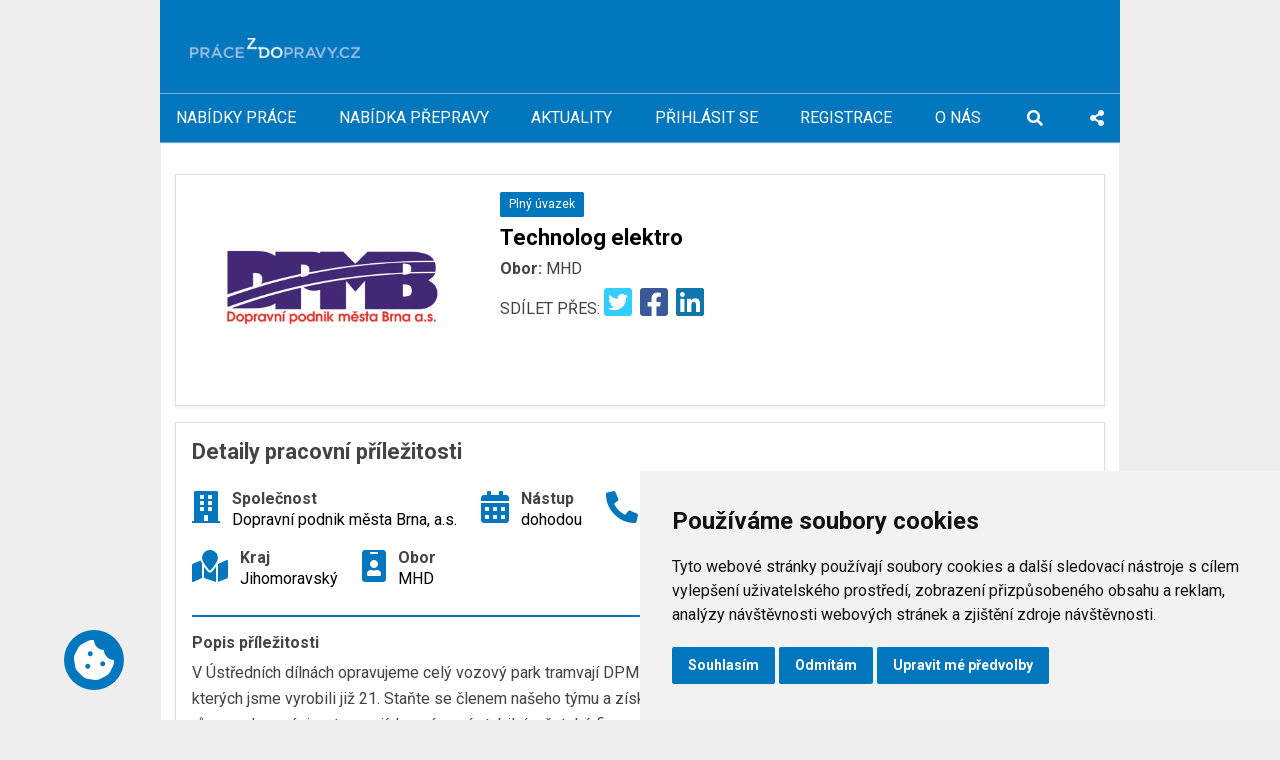

--- FILE ---
content_type: text/html; charset=UTF-8
request_url: https://pracezdopravy.cz/job/technolog-elektro/
body_size: 10004
content:
<!DOCTYPE html>
<html lang="cs">
<head>
    <script>
        navigator.serviceWorker.getRegistrations().then(function(registrations) {
         for(let registration of registrations) {
          registration.unregister()
        } })
    </script>
    
    
    <meta charset="UTF-8">
    <meta name="viewport" content="width=device-width">
    <link rel="pingback" href="https://pracezdopravy.cz/xmlrpc.php">
    <link rel="preconnect" href="https://fonts.gstatic.com">
    <link rel="preload" href="https://fonts.googleapis.com/css2?family=Roboto:ital,wght@0,400;0,700;1,400&display=swap" as="style">
    <link href="https://fonts.googleapis.com/css2?family=Roboto:ital,wght@0,400;0,700;1,400&display=swap" rel="stylesheet">
    <link rel="stylesheet" type="text/css" href="https://pracezdopravy.cz/wp-content/themes/zdopravy/assets/css/single-job.css?v=1.2.0">
    <link rel="preload" href="https://pracezdopravy.cz/wp-content/themes/zdopravy/assets/webfonts/fa-regular-400.woff2" as="font" type="font/woff2" crossorigin>
    <link rel="preload" href="https://pracezdopravy.cz/wp-content/themes/zdopravy/assets/webfonts/fa-brands-400.woff2" as="font" type="font/woff2" crossorigin>
    <link rel="preload" href="https://pracezdopravy.cz/wp-content/themes/zdopravy/assets/webfonts/fa-solid-900.woff2" as="font" type="font/woff2" crossorigin>
    <!-- Cookie Consent by FreePrivacyPolicy.com https://www.FreePrivacyPolicy.com -->
    <script type="text/javascript" src="//www.freeprivacypolicy.com/public/cookie-consent/4.0.0/cookie-consent.js" charset="UTF-8"></script>
    <script type="text/javascript" charset="UTF-8">
    document.addEventListener('DOMContentLoaded', function () {
    cookieconsent.run({"notice_banner_type":"simple","consent_type":"express","palette":"light","language":"cs","page_load_consent_levels":["strictly-necessary"],"notice_banner_reject_button_hide":false,"preferences_center_close_button_hide":false,"page_refresh_confirmation_buttons":false,"website_name":"Práce z dopravy"});
    });
    </script>
    <!-- Google analytics -->
        <script type="text/plain" cookie-consent="tracking" async src="https://www.googletagmanager.com/gtag/js?id=UA-142134228-1"></script>
        <script type="text/plain" cookie-consent="tracking">
          window.dataLayer = window.dataLayer || [];
          function gtag(){dataLayer.push(arguments);}
          gtag('js', new Date());

          gtag('config', 'UA-142134228-1');
        </script>
    <!-- end of Google analytics-->
    <meta name='robots' content='index, follow, max-image-preview:large, max-snippet:-1, max-video-preview:-1' />
	<style>img:is([sizes="auto" i], [sizes^="auto," i]) { contain-intrinsic-size: 3000px 1500px }</style>
	
	<!-- This site is optimized with the Yoast SEO plugin v26.4 - https://yoast.com/wordpress/plugins/seo/ -->
	<title>Technolog elektro - PraceZdopravy</title>
	<link rel="canonical" href="https://pracezdopravy.cz/job/technolog-elektro/" />
	<meta property="og:locale" content="cs_CZ" />
	<meta property="og:type" content="article" />
	<meta property="og:title" content="Technolog elektro - PraceZdopravy" />
	<meta property="og:description" content="V Ústředních dílnách opravujeme celý vozový park tramvají DPMB od historických až po kompletace moderních tramvají Drak, kterých jsme vyrobili" />
	<meta property="og:url" content="https://pracezdopravy.cz/job/technolog-elektro/" />
	<meta property="og:site_name" content="PraceZdopravy" />
	<meta property="article:modified_time" content="2022-12-29T13:29:39+00:00" />
	<meta property="og:image" content="https://pracezdopravy.cz/wp-content/uploads/2022/11/logo_rantl-6.png" />
	<meta property="og:image:width" content="1" />
	<meta property="og:image:height" content="1" />
	<meta property="og:image:type" content="image/png" />
	<meta name="twitter:card" content="summary_large_image" />
	<meta name="twitter:label1" content="Odhadovaná doba čtení" />
	<meta name="twitter:data1" content="2 minuty" />
	<script type="application/ld+json" class="yoast-schema-graph">{"@context":"https://schema.org","@graph":[{"@type":"WebPage","@id":"https://pracezdopravy.cz/job/technolog-elektro/","url":"https://pracezdopravy.cz/job/technolog-elektro/","name":"Technolog elektro - PraceZdopravy","isPartOf":{"@id":"https://pracezdopravy.cz/#website"},"primaryImageOfPage":{"@id":"https://pracezdopravy.cz/job/technolog-elektro/#primaryimage"},"image":{"@id":"https://pracezdopravy.cz/job/technolog-elektro/#primaryimage"},"thumbnailUrl":"https://pracezdopravy.cz/wp-content/uploads/2022/11/logo_rantl-6.png","datePublished":"2022-11-11T07:11:54+00:00","dateModified":"2022-12-29T13:29:39+00:00","inLanguage":"cs","potentialAction":[{"@type":"ReadAction","target":["https://pracezdopravy.cz/job/technolog-elektro/"]}]},{"@type":"ImageObject","inLanguage":"cs","@id":"https://pracezdopravy.cz/job/technolog-elektro/#primaryimage","url":"https://pracezdopravy.cz/wp-content/uploads/2022/11/logo_rantl-6.png","contentUrl":"https://pracezdopravy.cz/wp-content/uploads/2022/11/logo_rantl-6.png"},{"@type":"WebSite","@id":"https://pracezdopravy.cz/#website","url":"https://pracezdopravy.cz/","name":"PraceZdopravy","description":"","potentialAction":[{"@type":"SearchAction","target":{"@type":"EntryPoint","urlTemplate":"https://pracezdopravy.cz/?s={search_term_string}"},"query-input":{"@type":"PropertyValueSpecification","valueRequired":true,"valueName":"search_term_string"}}],"inLanguage":"cs"}]}</script>
	<!-- / Yoast SEO plugin. -->


<script type="text/javascript">
/* <![CDATA[ */
window._wpemojiSettings = {"baseUrl":"https:\/\/s.w.org\/images\/core\/emoji\/16.0.1\/72x72\/","ext":".png","svgUrl":"https:\/\/s.w.org\/images\/core\/emoji\/16.0.1\/svg\/","svgExt":".svg","source":{"concatemoji":"https:\/\/pracezdopravy.cz\/wp-includes\/js\/wp-emoji-release.min.js?ver=6.8.3"}};
/*! This file is auto-generated */
!function(s,n){var o,i,e;function c(e){try{var t={supportTests:e,timestamp:(new Date).valueOf()};sessionStorage.setItem(o,JSON.stringify(t))}catch(e){}}function p(e,t,n){e.clearRect(0,0,e.canvas.width,e.canvas.height),e.fillText(t,0,0);var t=new Uint32Array(e.getImageData(0,0,e.canvas.width,e.canvas.height).data),a=(e.clearRect(0,0,e.canvas.width,e.canvas.height),e.fillText(n,0,0),new Uint32Array(e.getImageData(0,0,e.canvas.width,e.canvas.height).data));return t.every(function(e,t){return e===a[t]})}function u(e,t){e.clearRect(0,0,e.canvas.width,e.canvas.height),e.fillText(t,0,0);for(var n=e.getImageData(16,16,1,1),a=0;a<n.data.length;a++)if(0!==n.data[a])return!1;return!0}function f(e,t,n,a){switch(t){case"flag":return n(e,"\ud83c\udff3\ufe0f\u200d\u26a7\ufe0f","\ud83c\udff3\ufe0f\u200b\u26a7\ufe0f")?!1:!n(e,"\ud83c\udde8\ud83c\uddf6","\ud83c\udde8\u200b\ud83c\uddf6")&&!n(e,"\ud83c\udff4\udb40\udc67\udb40\udc62\udb40\udc65\udb40\udc6e\udb40\udc67\udb40\udc7f","\ud83c\udff4\u200b\udb40\udc67\u200b\udb40\udc62\u200b\udb40\udc65\u200b\udb40\udc6e\u200b\udb40\udc67\u200b\udb40\udc7f");case"emoji":return!a(e,"\ud83e\udedf")}return!1}function g(e,t,n,a){var r="undefined"!=typeof WorkerGlobalScope&&self instanceof WorkerGlobalScope?new OffscreenCanvas(300,150):s.createElement("canvas"),o=r.getContext("2d",{willReadFrequently:!0}),i=(o.textBaseline="top",o.font="600 32px Arial",{});return e.forEach(function(e){i[e]=t(o,e,n,a)}),i}function t(e){var t=s.createElement("script");t.src=e,t.defer=!0,s.head.appendChild(t)}"undefined"!=typeof Promise&&(o="wpEmojiSettingsSupports",i=["flag","emoji"],n.supports={everything:!0,everythingExceptFlag:!0},e=new Promise(function(e){s.addEventListener("DOMContentLoaded",e,{once:!0})}),new Promise(function(t){var n=function(){try{var e=JSON.parse(sessionStorage.getItem(o));if("object"==typeof e&&"number"==typeof e.timestamp&&(new Date).valueOf()<e.timestamp+604800&&"object"==typeof e.supportTests)return e.supportTests}catch(e){}return null}();if(!n){if("undefined"!=typeof Worker&&"undefined"!=typeof OffscreenCanvas&&"undefined"!=typeof URL&&URL.createObjectURL&&"undefined"!=typeof Blob)try{var e="postMessage("+g.toString()+"("+[JSON.stringify(i),f.toString(),p.toString(),u.toString()].join(",")+"));",a=new Blob([e],{type:"text/javascript"}),r=new Worker(URL.createObjectURL(a),{name:"wpTestEmojiSupports"});return void(r.onmessage=function(e){c(n=e.data),r.terminate(),t(n)})}catch(e){}c(n=g(i,f,p,u))}t(n)}).then(function(e){for(var t in e)n.supports[t]=e[t],n.supports.everything=n.supports.everything&&n.supports[t],"flag"!==t&&(n.supports.everythingExceptFlag=n.supports.everythingExceptFlag&&n.supports[t]);n.supports.everythingExceptFlag=n.supports.everythingExceptFlag&&!n.supports.flag,n.DOMReady=!1,n.readyCallback=function(){n.DOMReady=!0}}).then(function(){return e}).then(function(){var e;n.supports.everything||(n.readyCallback(),(e=n.source||{}).concatemoji?t(e.concatemoji):e.wpemoji&&e.twemoji&&(t(e.twemoji),t(e.wpemoji)))}))}((window,document),window._wpemojiSettings);
/* ]]> */
</script>
<style id='wp-emoji-styles-inline-css' type='text/css'>

	img.wp-smiley, img.emoji {
		display: inline !important;
		border: none !important;
		box-shadow: none !important;
		height: 1em !important;
		width: 1em !important;
		margin: 0 0.07em !important;
		vertical-align: -0.1em !important;
		background: none !important;
		padding: 0 !important;
	}
</style>
<link rel='stylesheet' id='wp-block-library-css' href='https://pracezdopravy.cz/wp-includes/css/dist/block-library/style.min.css?ver=6.8.3' type='text/css' media='all' />
<style id='classic-theme-styles-inline-css' type='text/css'>
/*! This file is auto-generated */
.wp-block-button__link{color:#fff;background-color:#32373c;border-radius:9999px;box-shadow:none;text-decoration:none;padding:calc(.667em + 2px) calc(1.333em + 2px);font-size:1.125em}.wp-block-file__button{background:#32373c;color:#fff;text-decoration:none}
</style>
<style id='global-styles-inline-css' type='text/css'>
:root{--wp--preset--aspect-ratio--square: 1;--wp--preset--aspect-ratio--4-3: 4/3;--wp--preset--aspect-ratio--3-4: 3/4;--wp--preset--aspect-ratio--3-2: 3/2;--wp--preset--aspect-ratio--2-3: 2/3;--wp--preset--aspect-ratio--16-9: 16/9;--wp--preset--aspect-ratio--9-16: 9/16;--wp--preset--color--black: #000000;--wp--preset--color--cyan-bluish-gray: #abb8c3;--wp--preset--color--white: #ffffff;--wp--preset--color--pale-pink: #f78da7;--wp--preset--color--vivid-red: #cf2e2e;--wp--preset--color--luminous-vivid-orange: #ff6900;--wp--preset--color--luminous-vivid-amber: #fcb900;--wp--preset--color--light-green-cyan: #7bdcb5;--wp--preset--color--vivid-green-cyan: #00d084;--wp--preset--color--pale-cyan-blue: #8ed1fc;--wp--preset--color--vivid-cyan-blue: #0693e3;--wp--preset--color--vivid-purple: #9b51e0;--wp--preset--gradient--vivid-cyan-blue-to-vivid-purple: linear-gradient(135deg,rgba(6,147,227,1) 0%,rgb(155,81,224) 100%);--wp--preset--gradient--light-green-cyan-to-vivid-green-cyan: linear-gradient(135deg,rgb(122,220,180) 0%,rgb(0,208,130) 100%);--wp--preset--gradient--luminous-vivid-amber-to-luminous-vivid-orange: linear-gradient(135deg,rgba(252,185,0,1) 0%,rgba(255,105,0,1) 100%);--wp--preset--gradient--luminous-vivid-orange-to-vivid-red: linear-gradient(135deg,rgba(255,105,0,1) 0%,rgb(207,46,46) 100%);--wp--preset--gradient--very-light-gray-to-cyan-bluish-gray: linear-gradient(135deg,rgb(238,238,238) 0%,rgb(169,184,195) 100%);--wp--preset--gradient--cool-to-warm-spectrum: linear-gradient(135deg,rgb(74,234,220) 0%,rgb(151,120,209) 20%,rgb(207,42,186) 40%,rgb(238,44,130) 60%,rgb(251,105,98) 80%,rgb(254,248,76) 100%);--wp--preset--gradient--blush-light-purple: linear-gradient(135deg,rgb(255,206,236) 0%,rgb(152,150,240) 100%);--wp--preset--gradient--blush-bordeaux: linear-gradient(135deg,rgb(254,205,165) 0%,rgb(254,45,45) 50%,rgb(107,0,62) 100%);--wp--preset--gradient--luminous-dusk: linear-gradient(135deg,rgb(255,203,112) 0%,rgb(199,81,192) 50%,rgb(65,88,208) 100%);--wp--preset--gradient--pale-ocean: linear-gradient(135deg,rgb(255,245,203) 0%,rgb(182,227,212) 50%,rgb(51,167,181) 100%);--wp--preset--gradient--electric-grass: linear-gradient(135deg,rgb(202,248,128) 0%,rgb(113,206,126) 100%);--wp--preset--gradient--midnight: linear-gradient(135deg,rgb(2,3,129) 0%,rgb(40,116,252) 100%);--wp--preset--font-size--small: 13px;--wp--preset--font-size--medium: 20px;--wp--preset--font-size--large: 36px;--wp--preset--font-size--x-large: 42px;--wp--preset--spacing--20: 0.44rem;--wp--preset--spacing--30: 0.67rem;--wp--preset--spacing--40: 1rem;--wp--preset--spacing--50: 1.5rem;--wp--preset--spacing--60: 2.25rem;--wp--preset--spacing--70: 3.38rem;--wp--preset--spacing--80: 5.06rem;--wp--preset--shadow--natural: 6px 6px 9px rgba(0, 0, 0, 0.2);--wp--preset--shadow--deep: 12px 12px 50px rgba(0, 0, 0, 0.4);--wp--preset--shadow--sharp: 6px 6px 0px rgba(0, 0, 0, 0.2);--wp--preset--shadow--outlined: 6px 6px 0px -3px rgba(255, 255, 255, 1), 6px 6px rgba(0, 0, 0, 1);--wp--preset--shadow--crisp: 6px 6px 0px rgba(0, 0, 0, 1);}:where(.is-layout-flex){gap: 0.5em;}:where(.is-layout-grid){gap: 0.5em;}body .is-layout-flex{display: flex;}.is-layout-flex{flex-wrap: wrap;align-items: center;}.is-layout-flex > :is(*, div){margin: 0;}body .is-layout-grid{display: grid;}.is-layout-grid > :is(*, div){margin: 0;}:where(.wp-block-columns.is-layout-flex){gap: 2em;}:where(.wp-block-columns.is-layout-grid){gap: 2em;}:where(.wp-block-post-template.is-layout-flex){gap: 1.25em;}:where(.wp-block-post-template.is-layout-grid){gap: 1.25em;}.has-black-color{color: var(--wp--preset--color--black) !important;}.has-cyan-bluish-gray-color{color: var(--wp--preset--color--cyan-bluish-gray) !important;}.has-white-color{color: var(--wp--preset--color--white) !important;}.has-pale-pink-color{color: var(--wp--preset--color--pale-pink) !important;}.has-vivid-red-color{color: var(--wp--preset--color--vivid-red) !important;}.has-luminous-vivid-orange-color{color: var(--wp--preset--color--luminous-vivid-orange) !important;}.has-luminous-vivid-amber-color{color: var(--wp--preset--color--luminous-vivid-amber) !important;}.has-light-green-cyan-color{color: var(--wp--preset--color--light-green-cyan) !important;}.has-vivid-green-cyan-color{color: var(--wp--preset--color--vivid-green-cyan) !important;}.has-pale-cyan-blue-color{color: var(--wp--preset--color--pale-cyan-blue) !important;}.has-vivid-cyan-blue-color{color: var(--wp--preset--color--vivid-cyan-blue) !important;}.has-vivid-purple-color{color: var(--wp--preset--color--vivid-purple) !important;}.has-black-background-color{background-color: var(--wp--preset--color--black) !important;}.has-cyan-bluish-gray-background-color{background-color: var(--wp--preset--color--cyan-bluish-gray) !important;}.has-white-background-color{background-color: var(--wp--preset--color--white) !important;}.has-pale-pink-background-color{background-color: var(--wp--preset--color--pale-pink) !important;}.has-vivid-red-background-color{background-color: var(--wp--preset--color--vivid-red) !important;}.has-luminous-vivid-orange-background-color{background-color: var(--wp--preset--color--luminous-vivid-orange) !important;}.has-luminous-vivid-amber-background-color{background-color: var(--wp--preset--color--luminous-vivid-amber) !important;}.has-light-green-cyan-background-color{background-color: var(--wp--preset--color--light-green-cyan) !important;}.has-vivid-green-cyan-background-color{background-color: var(--wp--preset--color--vivid-green-cyan) !important;}.has-pale-cyan-blue-background-color{background-color: var(--wp--preset--color--pale-cyan-blue) !important;}.has-vivid-cyan-blue-background-color{background-color: var(--wp--preset--color--vivid-cyan-blue) !important;}.has-vivid-purple-background-color{background-color: var(--wp--preset--color--vivid-purple) !important;}.has-black-border-color{border-color: var(--wp--preset--color--black) !important;}.has-cyan-bluish-gray-border-color{border-color: var(--wp--preset--color--cyan-bluish-gray) !important;}.has-white-border-color{border-color: var(--wp--preset--color--white) !important;}.has-pale-pink-border-color{border-color: var(--wp--preset--color--pale-pink) !important;}.has-vivid-red-border-color{border-color: var(--wp--preset--color--vivid-red) !important;}.has-luminous-vivid-orange-border-color{border-color: var(--wp--preset--color--luminous-vivid-orange) !important;}.has-luminous-vivid-amber-border-color{border-color: var(--wp--preset--color--luminous-vivid-amber) !important;}.has-light-green-cyan-border-color{border-color: var(--wp--preset--color--light-green-cyan) !important;}.has-vivid-green-cyan-border-color{border-color: var(--wp--preset--color--vivid-green-cyan) !important;}.has-pale-cyan-blue-border-color{border-color: var(--wp--preset--color--pale-cyan-blue) !important;}.has-vivid-cyan-blue-border-color{border-color: var(--wp--preset--color--vivid-cyan-blue) !important;}.has-vivid-purple-border-color{border-color: var(--wp--preset--color--vivid-purple) !important;}.has-vivid-cyan-blue-to-vivid-purple-gradient-background{background: var(--wp--preset--gradient--vivid-cyan-blue-to-vivid-purple) !important;}.has-light-green-cyan-to-vivid-green-cyan-gradient-background{background: var(--wp--preset--gradient--light-green-cyan-to-vivid-green-cyan) !important;}.has-luminous-vivid-amber-to-luminous-vivid-orange-gradient-background{background: var(--wp--preset--gradient--luminous-vivid-amber-to-luminous-vivid-orange) !important;}.has-luminous-vivid-orange-to-vivid-red-gradient-background{background: var(--wp--preset--gradient--luminous-vivid-orange-to-vivid-red) !important;}.has-very-light-gray-to-cyan-bluish-gray-gradient-background{background: var(--wp--preset--gradient--very-light-gray-to-cyan-bluish-gray) !important;}.has-cool-to-warm-spectrum-gradient-background{background: var(--wp--preset--gradient--cool-to-warm-spectrum) !important;}.has-blush-light-purple-gradient-background{background: var(--wp--preset--gradient--blush-light-purple) !important;}.has-blush-bordeaux-gradient-background{background: var(--wp--preset--gradient--blush-bordeaux) !important;}.has-luminous-dusk-gradient-background{background: var(--wp--preset--gradient--luminous-dusk) !important;}.has-pale-ocean-gradient-background{background: var(--wp--preset--gradient--pale-ocean) !important;}.has-electric-grass-gradient-background{background: var(--wp--preset--gradient--electric-grass) !important;}.has-midnight-gradient-background{background: var(--wp--preset--gradient--midnight) !important;}.has-small-font-size{font-size: var(--wp--preset--font-size--small) !important;}.has-medium-font-size{font-size: var(--wp--preset--font-size--medium) !important;}.has-large-font-size{font-size: var(--wp--preset--font-size--large) !important;}.has-x-large-font-size{font-size: var(--wp--preset--font-size--x-large) !important;}
:where(.wp-block-post-template.is-layout-flex){gap: 1.25em;}:where(.wp-block-post-template.is-layout-grid){gap: 1.25em;}
:where(.wp-block-columns.is-layout-flex){gap: 2em;}:where(.wp-block-columns.is-layout-grid){gap: 2em;}
:root :where(.wp-block-pullquote){font-size: 1.5em;line-height: 1.6;}
</style>
<script type="text/javascript" src="https://pracezdopravy.cz/wp-includes/js/jquery/jquery.min.js?ver=3.7.1" id="jquery-core-js"></script>
<script type="text/javascript" src="https://pracezdopravy.cz/wp-includes/js/jquery/jquery-migrate.min.js?ver=3.4.1" id="jquery-migrate-js"></script>
<link rel="https://api.w.org/" href="https://pracezdopravy.cz/wp-json/" /><link rel="EditURI" type="application/rsd+xml" title="RSD" href="https://pracezdopravy.cz/xmlrpc.php?rsd" />
<meta name="generator" content="WordPress 6.8.3" />
<link rel='shortlink' href='https://pracezdopravy.cz/?p=448' />
<link rel="alternate" title="oEmbed (JSON)" type="application/json+oembed" href="https://pracezdopravy.cz/wp-json/oembed/1.0/embed?url=https%3A%2F%2Fpracezdopravy.cz%2Fjob%2Ftechnolog-elektro%2F" />
<link rel="alternate" title="oEmbed (XML)" type="text/xml+oembed" href="https://pracezdopravy.cz/wp-json/oembed/1.0/embed?url=https%3A%2F%2Fpracezdopravy.cz%2Fjob%2Ftechnolog-elektro%2F&#038;format=xml" />
<link rel="icon" href="https://pracezdopravy.cz/wp-content/uploads/2022/09/cropped-cropped-ZDopravy-logo-16_500px-32x32.png" sizes="32x32" />
<link rel="icon" href="https://pracezdopravy.cz/wp-content/uploads/2022/09/cropped-cropped-ZDopravy-logo-16_500px-192x192.png" sizes="192x192" />
<link rel="apple-touch-icon" href="https://pracezdopravy.cz/wp-content/uploads/2022/09/cropped-cropped-ZDopravy-logo-16_500px-180x180.png" />
<meta name="msapplication-TileImage" content="https://pracezdopravy.cz/wp-content/uploads/2022/09/cropped-cropped-ZDopravy-logo-16_500px-270x270.png" />

</head>
<body class="wp-singular job-template-default single single-job postid-448 wp-theme-zdopravy position-relative">

    <script>
        window.baseURL = "https://pracezdopravy.cz";
        window.ajaxNonce = "58444d5b70";
        window.ajaxUrl = "https://pracezdopravy.cz/wp-admin/admin-ajax.php";
        window.isMobile = /iPhone|iPad|iPod|Android/i.test(navigator.userAgent);
        window.notExistSSSPSessionCookie = typeof sssp === "undefined" || (typeof sssp !== "undefined" && !sssp.existSessionCookie());
        window.applCode = "single-job";
        window.universalErrorMessage = "Něco se porouchalo. Prosím zkuste to později."
        window.recaptchaKey = "6Le1OBUhAAAAAMraklyR4LdFnazttykYR-69KiT_";
    </script>

    <a href="#" id="open_preferences_center" class="position-fixed d-flex justify-content-center align-items-center rounded-circle bg-primary text-white">
        <i class="fas fa-cookie-bite"></i>
    </a>

    <div class="container">
                    </div>

    <div class="d-flex px-0 d-lg-none container align-items-center justify-content-center">
    </div>

<nav class="navbar--main d-md-block navbar navbar-expand-lg navbar-dark sidebarNavigation w__widget w__widget__menu py-0" role="navigation">

    <div class="container d-md-block px-0 position-relative">
                <div class="bg-primary border-primary d-flex align-items-center d-lg-block w100p">
            <div class="d-flex order-1">
                <a class="navbar-brand me-lg-3" href="https://pracezdopravy.cz">
                    <div class="logo px-4 py-3 py-md-5 ps-md-5 pe-md-0">
                        <img class="img-fluid" src="https://pracezdopravy.cz/wp-content/uploads/2022/08/logo_prace-z-dopravy-2.png" alt="logo">
                    </div>
                </a>
                <div class="d-none d-lg-flex align-items-center w100p">
                                    </div>
            </div>
            <div id="bs-example-navbar-collapse-1" class="collapse navbar-collapse d-none"><ul id="menu-primary-menu" class="nav navbar-nav align-items-end justify-content-between w100p flex-nowrap border-top border-bottom border-right border-left"><li itemscope="itemscope" itemtype="https://www.schema.org/SiteNavigationElement" id="menu-item-66" class="menu-item menu-item-type-custom menu-item-object-custom menu-item-home menu-item-66 nav-item"><a title="Nabídky práce" href="http://pracezdopravy.cz/" class="nav-link">Nabídky práce</a></li>
<li itemscope="itemscope" itemtype="https://www.schema.org/SiteNavigationElement" id="menu-item-88" class="menu-item menu-item-type-post_type menu-item-object-page menu-item-88 nav-item"><a title="Nabídka přepravy" href="https://pracezdopravy.cz/nabidka-prepravy/" class="nav-link">Nabídka přepravy</a></li>
<li itemscope="itemscope" itemtype="https://www.schema.org/SiteNavigationElement" id="menu-item-74" class="menu-item menu-item-type-post_type menu-item-object-page current_page_parent menu-item-74 nav-item"><a title="Aktuality" href="https://pracezdopravy.cz/novinky/" class="nav-link">Aktuality</a></li>
<li itemscope="itemscope" itemtype="https://www.schema.org/SiteNavigationElement" id="menu-item-108" class="menu-item menu-item-type-post_type menu-item-object-page menu-item-108 nav-item"><a title="Přihlásit se" href="https://pracezdopravy.cz/prihlasit-se/" class="nav-link"><div class="text-center">Přihlásit se</div></a></li>
<li itemscope="itemscope" itemtype="https://www.schema.org/SiteNavigationElement" id="menu-item-113" class="menu-item menu-item-type-post_type menu-item-object-page menu-item-113 nav-item"><a title="Registrace" href="https://pracezdopravy.cz/registrace/" class="nav-link"><div class="text-center">Registrace</div></a></li>
<li itemscope="itemscope" itemtype="https://www.schema.org/SiteNavigationElement" id="menu-item-323" class="menu-item menu-item-type-post_type menu-item-object-page menu-item-323 nav-item"><a title="O nás" href="https://pracezdopravy.cz/o-nas/" class="nav-link">O nás</a></li>
<li itemscope="itemscope" itemtype="https://www.schema.org/SiteNavigationElement" id="menu-item-77" class="text-center d-none d-lg-inline menu-item menu-item-type-custom menu-item-object-custom menu-item-has-children dropdown menu-item-77 nav-item"><a title=" " href="#" data-bs-toggle="dropdown" aria-haspopup="true" aria-expanded="false" class="d-flex justify-content-center align-items-center nav-link" id="menu-item-dropdown-77"> <i class="fas fa-search"></i></a>
<ul class="dropdown-menu" aria-labelledby="menu-item-dropdown-77" role="menu">
	<li itemscope="itemscope" itemtype="https://www.schema.org/SiteNavigationElement" id="menu-item-78" class="menu-item menu-item-type-custom menu-item-object-custom menu-item-78 nav-item"><div class="p-3"><form role="search" method="get" class="search-form" action="https://pracezdopravy.cz/">
    <div class="input-group">
        <input
            type="search"
            class="form-control border-right-0"
            placeholder="Hledat..."
            value=""
            title="Hledat"
            name="s"
        >
        <div class="input-group-append">
            <button class="btn btn-outline-secondary border-left-0" type="submit">
                <i class="fas fa-search"></i>
            </button>
        </div>
    </div>
</form></div></li>
</ul>
</li>
<li itemscope="itemscope" itemtype="https://www.schema.org/SiteNavigationElement" id="menu-item-79" class="text-center d-none d-lg-inline menu-item menu-item-type-custom menu-item-object-custom menu-item-has-children dropdown menu-item-79 nav-item"><a title=" " href="#" data-bs-toggle="dropdown" aria-haspopup="true" aria-expanded="false" class="d-flex justify-content-center align-items-center nav-link" id="menu-item-dropdown-79"> <i class="fas fa-share-alt"></i></a>
<ul class="dropdown-menu" aria-labelledby="menu-item-dropdown-79" role="menu">
	<li itemscope="itemscope" itemtype="https://www.schema.org/SiteNavigationElement" id="menu-item-80" class="menu-item menu-item-type-custom menu-item-object-custom menu-item-home menu-item-80 nav-item"><a title="RSS" href="http://pracezdopravy.cz/" class="dropdown-item"><i class="fas fa-rss me-2"></i>RSS</a></li>
	<li itemscope="itemscope" itemtype="https://www.schema.org/SiteNavigationElement" id="menu-item-81" class="menu-item menu-item-type-custom menu-item-object-custom menu-item-81 nav-item"><a title="Twitter" href="https://twitter.com/pracezdopravy" class="dropdown-item"><i class="fab fa-twitter me-2"></i>Twitter</a></li>
	<li itemscope="itemscope" itemtype="https://www.schema.org/SiteNavigationElement" id="menu-item-82" class="menu-item menu-item-type-custom menu-item-object-custom menu-item-82 nav-item"><a title="Facebook" href="https://www.facebook.com/pracezdopravy" class="dropdown-item"><i class="fab fa-facebook-f me-2"></i>Facebook</a></li>
	<li itemscope="itemscope" itemtype="https://www.schema.org/SiteNavigationElement" id="menu-item-83" class="menu-item menu-item-type-custom menu-item-object-custom menu-item-83 nav-item"><a title="Instagram" href="https://www.instagram.com/pracezdopravy/" class="dropdown-item"><i class="fab fa-instagram me-2"></i>Instagram</a></li>
	<li itemscope="itemscope" itemtype="https://www.schema.org/SiteNavigationElement" id="menu-item-84" class="menu-item menu-item-type-custom menu-item-object-custom menu-item-84 nav-item"><a title="Linkedin" href="https://www.linkedin.com/company/avizer/about/" class="dropdown-item"><i class="fab fa-linkedin-in me-2"></i>Linkedin</a></li>
	<li itemscope="itemscope" itemtype="https://www.schema.org/SiteNavigationElement" id="menu-item-85" class="menu-item menu-item-type-custom menu-item-object-custom menu-item-85 nav-item"><a title="Youtube" href="https://www.youtube.com/channel/UCZiMkTlL2AMEHzuOUfR1N6g" class="dropdown-item"><i class="fab fa-youtube me-2"></i>Youtube</a></li>
</ul>
</li>
</ul></div>            <div class="d-block d-lg-none position-absolute w__widget__menu__search dropdown">
                <button class="btn pe-0 btn-link dropdown-toggle text-white" type="button" id="dropdownMenuButton1" data-bs-toggle="dropdown" aria-expanded="false">
                    <i class="fas fa-search"></i>
                </button>
                <ul class="dropdown-menu" aria-labelledby="dropdownMenuButton1">
                    <li>
                        <a class="dropdown-item p-2" href="#">
                            <form role="search" method="get" class="search-form" action="https://pracezdopravy.cz/">
    <div class="input-group">
        <input
            type="search"
            class="form-control border-right-0"
            placeholder="Hledat..."
            value=""
            title="Hledat"
            name="s"
        >
        <div class="input-group-append">
            <button class="btn btn-primary border-left-0" type="submit">
                <i class="fas fa-search"></i>
            </button>
        </div>
    </div>
</form>                        </a>
                    </li>
                </ul>
            </div>
            <div class="float-right ms-3">
                <button class="navbar-toggler" type="button" data-toggle="collapse" data-target="#bs-example-navbar-collapse-1" aria-controls="bs-example-navbar-collapse-1" aria-expanded="false" aria-label="Toggle navigation">
                    <span class="navbar-toggler-icon"></span>
                </button>
            </div>
            <a href="https://pracezdopravy.cz" class="logo-2 d-none d-lg-block"></a>
        </div>
    </div>
</nav>

    <div class="container py-5 bg-white border">
    <div class="page--single">
        <div class="row">
            <main id="main" class="col-lg-12">

                <article>
                    
                                                    <header class="card mb-3 shadow-sm">
                                <div class="card-body">
                                    <section class="row">
                                        <aside class="col-lg-4 mb-3 mb-lg-0">
                                            <img src="https://pracezdopravy.cz/wp-content/uploads/2022/11/logo_rantl-6.png" class="img-fluid w-100 wp-post-image" alt="" decoding="async" />                                        </aside>
                                        <main class="col-lg-8">
                                            <section>
                                                                                                                                                                                                            <span class="badge bg-primary">Plný úvazek</span>
                                                                                                                                                </section>
                                            <h1 class="h3 text-black mt-2">Technolog elektro</h1>
                                            <section>
                                                                                                                                                        <h6>Obor:
                                                                                                                            <span class="fw-normal">MHD</span>
                                                                                                                    </h6>
                                                                                            </section>
                                                                                                                                    <section>
                                                SDÍLET PŘES:
                                                <a class="me-1 tw" title="Twitter" href="https://twitter.com/intent/tweet?url=https://pracezdopravy.cz/job/technolog-elektro/&text="><i class="fab fa-twitter-square fa-2x"></i></a>
                                                <a class="me-1 fb" title="Facebook" href="https://www.facebook.com/sharer/sharer.php?u=https://pracezdopravy.cz/job/technolog-elektro//"><i class="fab fa-facebook-square fa-2x"></i></a>
                                                <a class="ln" title="Linkedin" href="https://www.linkedin.com/shareArticle?mini=true&url=https://pracezdopravy.cz/job/technolog-elektro//"><i class="fab fa-linkedin fa-2x"></i></a>
                                            </section>
                                        </main>
                                    </section>
                                </div>
                            </header>
                                                        <main class="card shadow-sm" id="main-content">
                                <div class="card-body">
                                    <h3 class="h3 mb-3">Detaily pracovní příležitosti</h3>
                                    <section class="section-icons d-flex flex-wrap mb-2">
                                                                                                                                                                                                                        <div class="d-flex align-items-center me-3 pe-2 mb-2">
                                                    <i class="fa-2x text-primary fas fa-building"></i>
                                                    <div class="ms-2 ps-1 mt-2">
                                                        <h6 class="mb-0">Společnost</h6>
                                                        <span                                                             class="text-black"
                                                        >
                                                            Dopravní podnik města Brna, a.s.                                                        </span>
                                                    </div>
                                                </div>
                                                                                                                                                                                                                            <div class="d-flex align-items-center me-3 pe-2 mb-2">
                                                    <i class="fa-2x text-primary fas fa-calendar-alt"></i>
                                                    <div class="ms-2 ps-1 mt-2">
                                                        <h6 class="mb-0">Nástup</h6>
                                                        <span                                                             class="text-black"
                                                        >
                                                            dohodou                                                        </span>
                                                    </div>
                                                </div>
                                                                                                                                                                                                                            <div class="d-flex align-items-center me-3 pe-2 mb-2">
                                                    <i class="fa-2x text-primary fas fa-phone-alt"></i>
                                                    <div class="ms-2 ps-1 mt-2">
                                                        <h6 class="mb-0">Telefon</h6>
                                                        <a href=tel:543171226                                                            class="text-black"
                                                        >
                                                            543171226                                                        </a>
                                                    </div>
                                                </div>
                                                                                                                                                                                                                            <div class="d-flex align-items-center me-3 pe-2 mb-2">
                                                    <i class="fa-2x text-primary fas fa-envelope"></i>
                                                    <div class="ms-2 ps-1 mt-2">
                                                        <h6 class="mb-0">E-mail</h6>
                                                        <a href=mailto:kariera@dpmb.cz                                                            class="text-black"
                                                        >
                                                            kariera@dpmb.cz                                                        </a>
                                                    </div>
                                                </div>
                                                                                                                                                                                                                            <div class="d-flex align-items-center me-3 pe-2 mb-2">
                                                    <i class="fa-2x text-primary fas fa-map-marked"></i>
                                                    <div class="ms-2 ps-1 mt-2">
                                                        <h6 class="mb-0">Kraj</h6>
                                                        <span                                                             class="text-black"
                                                        >
                                                            Jihomoravský                                                        </span>
                                                    </div>
                                                </div>
                                                                                                                                                                                                                            <div class="d-flex align-items-center me-3 pe-2 mb-2">
                                                    <i class="fa-2x text-primary fas fa-id-badge"></i>
                                                    <div class="ms-2 ps-1 mt-2">
                                                        <h6 class="mb-0">Obor</h6>
                                                        <span                                                             class="text-black"
                                                        >
                                                            MHD                                                        </span>
                                                    </div>
                                                </div>
                                                                                    
                                    </section>

                                    <hr>

                                    <section class="cms">
                                        <h6>Popis příležitosti</h6>
                                                                                <p>                                V Ústředních dílnách opravujeme celý vozový park tramvají DPMB od historických až po kompletace moderních tramvají Drak, kterých jsme vyrobili již 21. Staňte se členem našeho týmu a získejte možnost podílet se na jejich montážích. Nabízíme různorodou práci na tramvajích a zázemí stabilní městské firmy s dlouholetou tradicí.</p>
<p>Co bude náplní Vaší práce?<br />
&#8211; zajišťovat technickou přípravu výroby v celém rozsahu,<br />
&#8211; ověřovat nové technologické postupy a materiály,<br />
&#8211; vypracovávat technické návody, návodky a dokumentaci,<br />
&#8211; zpracovávat kalkulace zakázek včetně jejich vyhodnocení,<br />
&#8211; řešit neshody a reklamace,<br />
&#8211; zpracovávat podklady pro zajištění dodávek služeb nebo materiálů,<br />
&#8211; sledovat a vyhodnocovat technologické postupy a náklady na údržbu,<br />
&#8211; navrhovat nejefektivnější postupy a materiály pro údržbu, opravy a modernizace tramvají,<br />
&#8211; posuzovat a navrhovat technická řešení u nových potencionálních zakázek.</p>
<p>Co požadujeme?<br />
&#8211; vzdělání ÚSO s maturitou – elektro zaměření,<br />
&#8211; znalost čtení výkresové dokumentace,<br />
&#8211; znalost drážních vozidel a drážního provozu výhodou,<br />
&#8211; znalost normování,<br />
&#8211; znalost metod štíhlé výroby,<br />
&#8211; uživatelské ovládání PC (Word, Excel, Internet, Outlook),<br />
&#8211; aktivní přístup k řešení problémů,<br />
&#8211; samostatnost, spolehlivost a stresovou odolnost,<br />
&#8211; praxe v oblasti strojírenské výroby výhodou.</p>
<p>A co nabízíme?<br />
&#8211; práci v jednosměnném pracovním provozu Po-Pá, 6.30-14.30 hod.,<br />
&#8211; práci v rozvíjející se a stabilní firmě,<br />
&#8211; jistotu dobrého výdělku,<br />
&#8211; pět týdnů dovolené,<br />
&#8211; jízdní výhody i pro rodinné příslušníky,<br />
&#8211; stravenky v hodnotě 100 Kč,<br />
&#8211; pojištění odpovědnosti zaměstnance za škodu způsobenou zaměstnavateli,<br />
&#8211; příspěvek na rekreaci, i dětem,<br />
&#8211; příspěvek na penzijní připojištění,<br />
&#8211; odměny při pracovních a životních výročích,<br />
&#8211; 2x ročně poskytnutí benefitu (až 6.000 Kč za rok),<br />
&#8211; příspěvek na sportovní a kulturní aktivity.                        </p>
                                    </section>
                                </div>
                            </main>
                                                        </main>
        </div>
    </div>

    </div> <!--END OF CONTAINER HEADER-->
    <div class="container">
        
        <div id='pag_multireklama'></div>

                    </div>
    <footer class="bg-dark py-8">
        <div class="container">
            <div class="row">
                <div class="col-lg-7">
                                        <p class="text-white mb-0">
                       Provozovatelem serveru je společnost Avizer Z, s.r.o., IČ 064 90 735
                    </p>
                </div>
                <div class="col-lg-4 offset-lg-1">
                    <div class="menu-footer-menu-container"><ul id="menu-footer-menu" class="list-unstyled mb-0 py-2"><li id="menu-item-124" class="mb-2 text-primary menu-item menu-item-type-post_type menu-item-object-page menu-item-home menu-item-124"><a href="https://pracezdopravy.cz/">Nabídky práce</a></li>
<li id="menu-item-125" class="mb-2 menu-item menu-item-type-post_type menu-item-object-page current_page_parent menu-item-125"><a href="https://pracezdopravy.cz/novinky/">Aktuality</a></li>
<li id="menu-item-126" class="menu-item menu-item-type-post_type menu-item-object-page menu-item-126"><a href="https://pracezdopravy.cz/nabidka-prepravy/">Nabídka přepravy</a></li>
<li id="menu-item-327" class="menu-item menu-item-type-post_type menu-item-object-page menu-item-327"><a href="https://pracezdopravy.cz/o-nas/">O nás</a></li>
</ul></div>                </div>
            </div>
        </div>
    </footer>
    <!--GOOGLE ADS-->
    <script>
        function adBlockFunction() {
            window.adBlockEnabled = true
        }
    </script>
   <script onerror="adBlockFunction();" src="https://pagead2.googlesyndication.com/pagead/js/adsbygoogle.js"></script>

    <script src="https://pracezdopravy.cz/wp-content/themes/zdopravy/assets/js/app.js?v=1.2.0"></script>
    <script src="https://pracezdopravy.cz/wp-content/themes/zdopravy/assets/js/single-job.js?v=1.2.0"></script>
    <script type="speculationrules">
{"prefetch":[{"source":"document","where":{"and":[{"href_matches":"\/*"},{"not":{"href_matches":["\/wp-*.php","\/wp-admin\/*","\/wp-content\/uploads\/*","\/wp-content\/*","\/wp-content\/plugins\/*","\/wp-content\/themes\/zdopravy\/*","\/*\\?(.+)"]}},{"not":{"selector_matches":"a[rel~=\"nofollow\"]"}},{"not":{"selector_matches":".no-prefetch, .no-prefetch a"}}]},"eagerness":"conservative"}]}
</script>
</body> <!--END OF BODY HEADER-->
</html>


--- FILE ---
content_type: application/javascript
request_url: https://pracezdopravy.cz/wp-content/themes/zdopravy/assets/js/app.js?v=1.2.0
body_size: 42567
content:
!function(n){var o={};function r(e){if(o[e])return o[e].exports;var t=o[e]={i:e,l:!1,exports:{}};return n[e].call(t.exports,t,t.exports,r),t.l=!0,t.exports}r.m=n,r.c=o,r.d=function(e,t,n){r.o(e,t)||Object.defineProperty(e,t,{enumerable:!0,get:n})},r.r=function(e){"undefined"!=typeof Symbol&&Symbol.toStringTag&&Object.defineProperty(e,Symbol.toStringTag,{value:"Module"}),Object.defineProperty(e,"__esModule",{value:!0})},r.t=function(t,e){if(1&e&&(t=r(t)),8&e)return t;if(4&e&&"object"==typeof t&&t&&t.__esModule)return t;var n=Object.create(null);if(r.r(n),Object.defineProperty(n,"default",{enumerable:!0,value:t}),2&e&&"string"!=typeof t)for(var o in t)r.d(n,o,function(e){return t[e]}.bind(null,o));return n},r.n=function(e){var t=e&&e.__esModule?function(){return e.default}:function(){return e};return r.d(t,"a",t),t},r.o=function(e,t){return Object.prototype.hasOwnProperty.call(e,t)},r.p="",r(r.s=87)}([function(e,t){e=e.exports="undefined"!=typeof window&&window.Math==Math?window:"undefined"!=typeof self&&self.Math==Math?self:Function("return this")();"number"==typeof __g&&(__g=e)},function(e,t,n){var o=n(31)("wks"),r=n(32),i=n(0).Symbol,a="function"==typeof i;(e.exports=function(e){return o[e]||(o[e]=a&&i[e]||(a?i:r)("Symbol."+e))}).store=o},function(e,t,n){e.exports=function(){"use strict";const t="SweetAlert2:",n=t=>{const n=[];for(let e=0;e<t.length;e++)if(n.indexOf(t[e])===-1)n.push(t[e]);return n},r=e=>e.charAt(0).toUpperCase()+e.slice(1),a=e=>{console.warn("".concat(t," ").concat(typeof e==="object"?e.join(" "):e))},i=e=>{console.error("".concat(t," ").concat(e))},o=[],s=e=>{if(!o.includes(e)){o.push(e);a(e)}},c=(e,t)=>{s('"'.concat(e,'" is deprecated and will be removed in the next major release. Please use "').concat(t,'" instead.'))},l=e=>typeof e==="function"?e():e,u=e=>e&&typeof e.toPromise==="function",d=e=>u(e)?e.toPromise():Promise.resolve(e),f=e=>e&&Promise.resolve(e)===e,e=e=>e[Math.floor(Math.random()*e.length)],p={title:"",titleText:"",text:"",html:"",footer:"",icon:undefined,iconColor:undefined,iconHtml:undefined,template:undefined,toast:false,showClass:{popup:"swal2-show",backdrop:"swal2-backdrop-show",icon:"swal2-icon-show"},hideClass:{popup:"swal2-hide",backdrop:"swal2-backdrop-hide",icon:"swal2-icon-hide"},customClass:{},target:"body",color:undefined,backdrop:true,heightAuto:true,allowOutsideClick:true,allowEscapeKey:true,allowEnterKey:true,stopKeydownPropagation:true,keydownListenerCapture:false,showConfirmButton:true,showDenyButton:false,showCancelButton:false,preConfirm:undefined,preDeny:undefined,confirmButtonText:"OK",confirmButtonAriaLabel:"",confirmButtonColor:undefined,denyButtonText:"No",denyButtonAriaLabel:"",denyButtonColor:undefined,cancelButtonText:"Cancel",cancelButtonAriaLabel:"",cancelButtonColor:undefined,buttonsStyling:true,reverseButtons:false,focusConfirm:true,focusDeny:false,focusCancel:false,returnFocus:true,showCloseButton:false,closeButtonHtml:"&times;",closeButtonAriaLabel:"Close this dialog",loaderHtml:"",showLoaderOnConfirm:false,showLoaderOnDeny:false,imageUrl:undefined,imageWidth:undefined,imageHeight:undefined,imageAlt:"",timer:undefined,timerProgressBar:false,width:undefined,padding:undefined,background:undefined,input:undefined,inputPlaceholder:"",inputLabel:"",inputValue:"",inputOptions:{},inputAutoTrim:true,inputAttributes:{},inputValidator:undefined,returnInputValueOnDeny:false,validationMessage:undefined,grow:false,position:"center",progressSteps:[],currentProgressStep:undefined,progressStepsDistance:undefined,willOpen:undefined,didOpen:undefined,didRender:undefined,willClose:undefined,didClose:undefined,didDestroy:undefined,scrollbarPadding:true},m=["allowEscapeKey","allowOutsideClick","background","buttonsStyling","cancelButtonAriaLabel","cancelButtonColor","cancelButtonText","closeButtonAriaLabel","closeButtonHtml","color","confirmButtonAriaLabel","confirmButtonColor","confirmButtonText","currentProgressStep","customClass","denyButtonAriaLabel","denyButtonColor","denyButtonText","didClose","didDestroy","footer","hideClass","html","icon","iconColor","iconHtml","imageAlt","imageHeight","imageUrl","imageWidth","preConfirm","preDeny","progressSteps","returnFocus","reverseButtons","showCancelButton","showCloseButton","showConfirmButton","showDenyButton","text","title","titleText","willClose"],h={},g=["allowOutsideClick","allowEnterKey","backdrop","focusConfirm","focusDeny","focusCancel","returnFocus","heightAuto","keydownListenerCapture"],w=e=>{return Object.prototype.hasOwnProperty.call(p,e)},b=e=>{return m.indexOf(e)!==-1},y=e=>{return h[e]},v=e=>{if(!w(e))a('Unknown parameter "'.concat(e,'"'))},x=e=>{if(g.includes(e))a('The parameter "'.concat(e,'" is incompatible with toasts'))},k=e=>{if(y(e))c(e,y(e))},C=e=>{if(!e.backdrop&&e.allowOutsideClick)a('"allowOutsideClick" parameter requires `backdrop` parameter to be set to `true`');for(const t in e){v(t);if(e.toast)x(t);k(t)}},_="swal2-",E=e=>{const t={};for(const n in e)t[e[n]]=_+e[n];return t},A=E(["container","shown","height-auto","iosfix","popup","modal","no-backdrop","no-transition","toast","toast-shown","show","hide","close","title","html-container","actions","confirm","deny","cancel","default-outline","footer","icon","icon-content","image","input","file","range","select","radio","checkbox","label","textarea","inputerror","input-label","validation-message","progress-steps","active-progress-step","progress-step","progress-step-line","loader","loading","styled","top","top-start","top-end","top-left","top-right","center","center-start","center-end","center-left","center-right","bottom","bottom-start","bottom-end","bottom-left","bottom-right","grow-row","grow-column","grow-fullscreen","rtl","timer-progress-bar","timer-progress-bar-container","scrollbar-measure","icon-success","icon-warning","icon-info","icon-question","icon-error","no-war"]),O=E(["success","warning","info","question","error"]),P=()=>document.body.querySelector(".".concat(A.container)),j=e=>{const t=P();return t?t.querySelector(e):null},S=e=>{return j(".".concat(e))},L=()=>S(A.popup),T=()=>S(A.icon),B=()=>S(A.title),M=()=>S(A["html-container"]),D=()=>S(A.image),N=()=>S(A["progress-steps"]),I=()=>S(A["validation-message"]),H=()=>j(".".concat(A.actions," .").concat(A.confirm)),z=()=>j(".".concat(A.actions," .").concat(A.deny)),R=()=>S(A["input-label"]),q=()=>j(".".concat(A.loader)),$=()=>j(".".concat(A.actions," .").concat(A.cancel)),V=()=>S(A.actions),F=()=>S(A.footer),W=()=>S(A["timer-progress-bar"]),U=()=>S(A.close),Y='\n  a[href],\n  area[href],\n  input:not([disabled]),\n  select:not([disabled]),\n  textarea:not([disabled]),\n  button:not([disabled]),\n  iframe,\n  object,\n  embed,\n  [tabindex="0"],\n  [contenteditable],\n  audio[controls],\n  video[controls],\n  summary\n',K=()=>{const e=Array.from(L().querySelectorAll('[tabindex]:not([tabindex="-1"]):not([tabindex="0"])')).sort((e,t)=>{const n=parseInt(e.getAttribute("tabindex"));const o=parseInt(t.getAttribute("tabindex"));if(n>o)return 1;else if(n<o)return-1;return 0});const t=Array.from(L().querySelectorAll(Y)).filter(e=>e.getAttribute("tabindex")!=="-1");return n(e.concat(t)).filter(e=>me(e))},Z=()=>{return ee(document.body,A.shown)&&!ee(document.body,A["toast-shown"])&&!ee(document.body,A["no-backdrop"])},G=()=>{return L()&&ee(L(),A.toast)},X=()=>{return L().hasAttribute("data-loading")},Q={previousBodyPadding:null},J=(t,e)=>{t.textContent="";if(e){const n=new DOMParser;const o=n.parseFromString(e,"text/html");Array.from(o.querySelector("head").childNodes).forEach(e=>{t.appendChild(e)});Array.from(o.querySelector("body").childNodes).forEach(e=>{t.appendChild(e)})}},ee=(t,e)=>{if(!e)return false;const n=e.split(/\s+/);for(let e=0;e<n.length;e++)if(!t.classList.contains(n[e]))return false;return true},te=(t,n)=>{Array.from(t.classList).forEach(e=>{if(!Object.values(A).includes(e)&&!Object.values(O).includes(e)&&!Object.values(n.showClass).includes(e))t.classList.remove(e)})},ne=(e,t,n)=>{te(e,t);if(t.customClass&&t.customClass[n]){if(typeof t.customClass[n]!=="string"&&!t.customClass[n].forEach)return a("Invalid type of customClass.".concat(n,'! Expected string or iterable object, got "').concat(typeof t.customClass[n],'"'));ae(e,t.customClass[n])}},oe=(e,t)=>{if(!t)return null;switch(t){case"select":case"textarea":case"file":return e.querySelector(".".concat(A.popup," > .").concat(A[t]));case"checkbox":return e.querySelector(".".concat(A.popup," > .").concat(A.checkbox," input"));case"radio":return e.querySelector(".".concat(A.popup," > .").concat(A.radio," input:checked"))||e.querySelector(".".concat(A.popup," > .").concat(A.radio," input:first-child"));case"range":return e.querySelector(".".concat(A.popup," > .").concat(A.range," input"));default:return e.querySelector(".".concat(A.popup," > .").concat(A.input))}},re=e=>{e.focus();if(e.type!=="file"){const t=e.value;e.value="";e.value=t}},ie=(e,t,n)=>{if(!e||!t)return;if(typeof t==="string")t=t.split(/\s+/).filter(Boolean);t.forEach(t=>{if(Array.isArray(e))e.forEach(e=>{n?e.classList.add(t):e.classList.remove(t)});else n?e.classList.add(t):e.classList.remove(t)})},ae=(e,t)=>{ie(e,t,true)},se=(e,t)=>{ie(e,t,false)},ce=(e,t)=>{const n=Array.from(e.children);for(let e=0;e<n.length;e++){const o=n[e];if(o instanceof HTMLElement&&ee(o,t))return o}},le=(e,t,n)=>{if(n==="".concat(parseInt(n)))n=parseInt(n);if(n||parseInt(n)===0)e.style[t]=typeof n==="number"?"".concat(n,"px"):n;else e.style.removeProperty(t)},ue=function(e){let t=arguments.length>1&&arguments[1]!==undefined?arguments[1]:"flex";e.style.display=t},de=e=>{e.style.display="none"},fe=(e,t,n,o)=>{const r=e.querySelector(t);if(r)r.style[n]=o},pe=function(e,t){let n=arguments.length>2&&arguments[2]!==undefined?arguments[2]:"flex";t?ue(e,n):de(e)},me=e=>!!(e&&(e.offsetWidth||e.offsetHeight||e.getClientRects().length)),he=()=>!me(H())&&!me(z())&&!me($()),ge=e=>!!(e.scrollHeight>e.clientHeight),we=e=>{const t=window.getComputedStyle(e);const n=parseFloat(t.getPropertyValue("animation-duration")||"0");const o=parseFloat(t.getPropertyValue("transition-duration")||"0");return n>0||o>0},be=function(e){let t=arguments.length>1&&arguments[1]!==undefined?arguments[1]:false;const n=W();if(me(n)){if(t){n.style.transition="none";n.style.width="100%"}setTimeout(()=>{n.style.transition="width ".concat(e/1e3,"s linear");n.style.width="0%"},10)}},ye=()=>{const e=W();const t=parseInt(window.getComputedStyle(e).width);e.style.removeProperty("transition");e.style.width="100%";const n=parseInt(window.getComputedStyle(e).width);const o=t/n*100;e.style.removeProperty("transition");e.style.width="".concat(o,"%")},ve=()=>typeof window==="undefined"||typeof document==="undefined",xe=100,ke={},Ce=()=>{if(ke.previousActiveElement instanceof HTMLElement){ke.previousActiveElement.focus();ke.previousActiveElement=null}else if(document.body)document.body.focus()},_e=o=>{return new Promise(e=>{if(!o)return e();const t=window.scrollX;const n=window.scrollY;ke.restoreFocusTimeout=setTimeout(()=>{Ce();e()},xe);window.scrollTo(t,n)})},Ee='\n <div aria-labelledby="'.concat(A.title,'" aria-describedby="').concat(A["html-container"],'" class="').concat(A.popup,'" tabindex="-1">\n   <button type="button" class="').concat(A.close,'"></button>\n   <ul class="').concat(A["progress-steps"],'"></ul>\n   <div class="').concat(A.icon,'"></div>\n   <img class="').concat(A.image,'" />\n   <h2 class="').concat(A.title,'" id="').concat(A.title,'"></h2>\n   <div class="').concat(A["html-container"],'" id="').concat(A["html-container"],'"></div>\n   <input class="').concat(A.input,'" />\n   <input type="file" class="').concat(A.file,'" />\n   <div class="').concat(A.range,'">\n     <input type="range" />\n     <output></output>\n   </div>\n   <select class="').concat(A.select,'"></select>\n   <div class="').concat(A.radio,'"></div>\n   <label for="').concat(A.checkbox,'" class="').concat(A.checkbox,'">\n     <input type="checkbox" />\n     <span class="').concat(A.label,'"></span>\n   </label>\n   <textarea class="').concat(A.textarea,'"></textarea>\n   <div class="').concat(A["validation-message"],'" id="').concat(A["validation-message"],'"></div>\n   <div class="').concat(A.actions,'">\n     <div class="').concat(A.loader,'"></div>\n     <button type="button" class="').concat(A.confirm,'"></button>\n     <button type="button" class="').concat(A.deny,'"></button>\n     <button type="button" class="').concat(A.cancel,'"></button>\n   </div>\n   <div class="').concat(A.footer,'"></div>\n   <div class="').concat(A["timer-progress-bar-container"],'">\n     <div class="').concat(A["timer-progress-bar"],'"></div>\n   </div>\n </div>\n').replace(/(^|\n)\s*/g,""),Ae=()=>{const e=P();if(!e)return false;e.remove();se([document.documentElement,document.body],[A["no-backdrop"],A["toast-shown"],A["has-column"]]);return true},Oe=()=>{ke.currentInstance.resetValidationMessage()},Pe=()=>{const e=L();const t=ce(e,A.input);const n=ce(e,A.file);const o=e.querySelector(".".concat(A.range," input"));const r=e.querySelector(".".concat(A.range," output"));const i=ce(e,A.select);const a=e.querySelector(".".concat(A.checkbox," input"));const s=ce(e,A.textarea);t.oninput=Oe;n.onchange=Oe;i.onchange=Oe;a.onchange=Oe;s.oninput=Oe;o.oninput=()=>{Oe();r.value=o.value};o.onchange=()=>{Oe();r.value=o.value}},je=e=>typeof e==="string"?document.querySelector(e):e,Se=e=>{const t=L();t.setAttribute("role",e.toast?"alert":"dialog");t.setAttribute("aria-live",e.toast?"polite":"assertive");if(!e.toast)t.setAttribute("aria-modal","true")},Le=e=>{if(window.getComputedStyle(e).direction==="rtl")ae(P(),A.rtl)},Te=e=>{const t=Ae();if(ve()){i("SweetAlert2 requires document to initialize");return}const n=document.createElement("div");n.className=A.container;if(t)ae(n,A["no-transition"]);J(n,Ee);const o=je(e.target);o.appendChild(n);Se(e);Le(o);Pe()},Be=(e,t)=>{if(e instanceof HTMLElement)t.appendChild(e);else if(typeof e==="object")Me(e,t);else if(e)J(t,e)},Me=(e,t)=>{if(e.jquery)De(t,e);else J(t,e.toString())},De=(t,n)=>{t.textContent="";if(0 in n)for(let e=0;e in n;e++)t.appendChild(n[e].cloneNode(true));else t.appendChild(n.cloneNode(true))},Ne=(()=>{if(ve())return false;const e=document.createElement("div");const t={WebkitAnimation:"webkitAnimationEnd",animation:"animationend"};for(const n in t)if(Object.prototype.hasOwnProperty.call(t,n)&&typeof e.style[n]!=="undefined")return t[n];return false})(),Ie=()=>{const e=document.createElement("div");e.className=A["scrollbar-measure"];document.body.appendChild(e);const t=e.getBoundingClientRect().width-e.clientWidth;document.body.removeChild(e);return t},He=(e,t)=>{const n=V();const o=q();if(!t.showConfirmButton&&!t.showDenyButton&&!t.showCancelButton)de(n);else ue(n);ne(n,t,"actions");ze(n,o,t);J(o,t.loaderHtml);ne(o,t,"loader")};function ze(e,t,n){const o=H();const r=z();const i=$();qe(o,"confirm",n);qe(r,"deny",n);qe(i,"cancel",n);Re(o,r,i,n);if(n.reverseButtons)if(n.toast){e.insertBefore(i,o);e.insertBefore(r,o)}else{e.insertBefore(i,t);e.insertBefore(r,t);e.insertBefore(o,t)}}function Re(e,t,n,o){if(!o.buttonsStyling)return se([e,t,n],A.styled);ae([e,t,n],A.styled);if(o.confirmButtonColor){e.style.backgroundColor=o.confirmButtonColor;ae(e,A["default-outline"])}if(o.denyButtonColor){t.style.backgroundColor=o.denyButtonColor;ae(t,A["default-outline"])}if(o.cancelButtonColor){n.style.backgroundColor=o.cancelButtonColor;ae(n,A["default-outline"])}}function qe(e,t,n){pe(e,n["show".concat(r(t),"Button")],"inline-block");J(e,n["".concat(t,"ButtonText")]);e.setAttribute("aria-label",n["".concat(t,"ButtonAriaLabel")]);e.className=A[t];ne(e,n,"".concat(t,"Button"));ae(e,n["".concat(t,"ButtonClass")])}const $e=(e,t)=>{const n=P();if(!n)return;Ve(n,t.backdrop);Fe(n,t.position);We(n,t.grow);ne(n,t,"container")};function Ve(e,t){if(typeof t==="string")e.style.background=t;else if(!t)ae([document.documentElement,document.body],A["no-backdrop"])}function Fe(e,t){if(t in A)ae(e,A[t]);else{a('The "position" parameter is not valid, defaulting to "center"');ae(e,A.center)}}function We(e,t){if(t&&typeof t==="string"){const n="grow-".concat(t);if(n in A)ae(e,A[n])}}var Ue={awaitingPromise:new WeakMap,promise:new WeakMap,innerParams:new WeakMap,domCache:new WeakMap};const Ye=["input","file","range","select","radio","checkbox","textarea"],Ke=(e,n)=>{const o=L();const t=Ue.innerParams.get(e);const r=!t||n.input!==t.input;Ye.forEach(e=>{const t=ce(o,A[e]);Xe(e,n.inputAttributes);t.className=A[e];if(r)de(t)});if(n.input){if(r)Ze(n);Qe(n)}},Ze=e=>{if(!ot[e.input])return i('Unexpected type of input! Expected "text", "email", "password", "number", "tel", "select", "radio", "checkbox", "textarea", "file" or "url", got "'.concat(e.input,'"'));const t=tt(e.input);const n=ot[e.input](t,e);ue(t);setTimeout(()=>{re(n)})},Ge=t=>{for(let e=0;e<t.attributes.length;e++){const n=t.attributes[e].name;if(!["type","value","style"].includes(n))t.removeAttribute(n)}},Xe=(e,t)=>{const n=oe(L(),e);if(!n)return;Ge(n);for(const o in t)n.setAttribute(o,t[o])},Qe=e=>{const t=tt(e.input);if(typeof e.customClass==="object")ae(t,e.customClass.input)},Je=(e,t)=>{if(!e.placeholder||t.inputPlaceholder)e.placeholder=t.inputPlaceholder},et=(e,t,n)=>{if(n.inputLabel){e.id=A.input;const o=document.createElement("label");const r=A["input-label"];o.setAttribute("for",e.id);o.className=r;if(typeof n.customClass==="object")ae(o,n.customClass.inputLabel);o.innerText=n.inputLabel;t.insertAdjacentElement("beforebegin",o)}},tt=e=>{return ce(L(),A[e]||A.input)},nt=(e,t)=>{if(["string","number"].includes(typeof t))e.value="".concat(t);else if(!f(t))a('Unexpected type of inputValue! Expected "string", "number" or "Promise", got "'.concat(typeof t,'"'))},ot={};ot.text=ot.email=ot.password=ot.number=ot.tel=ot.url=(e,t)=>{nt(e,t.inputValue);et(e,e,t);Je(e,t);e.type=t.input;return e},ot.file=(e,t)=>{et(e,e,t);Je(e,t);return e},ot.range=(e,t)=>{const n=e.querySelector("input");const o=e.querySelector("output");nt(n,t.inputValue);n.type=t.input;nt(o,t.inputValue);et(n,e,t);return e},ot.select=(e,t)=>{e.textContent="";if(t.inputPlaceholder){const n=document.createElement("option");J(n,t.inputPlaceholder);n.value="";n.disabled=true;n.selected=true;e.appendChild(n)}et(e,e,t);return e},ot.radio=e=>{e.textContent="";return e},ot.checkbox=(e,t)=>{const n=oe(L(),"checkbox");n.value="1";n.id=A.checkbox;n.checked=Boolean(t.inputValue);const o=e.querySelector("span");J(o,t.inputPlaceholder);return n},ot.textarea=(n,e)=>{nt(n,e.inputValue);Je(n,e);et(n,n,e);const o=e=>parseInt(window.getComputedStyle(e).marginLeft)+parseInt(window.getComputedStyle(e).marginRight);setTimeout(()=>{if("MutationObserver"in window){const t=parseInt(window.getComputedStyle(L()).width);const e=()=>{const e=n.offsetWidth+o(n);if(e>t)L().style.width="".concat(e,"px");else L().style.width=null};new MutationObserver(e).observe(n,{attributes:true,attributeFilter:["style"]})}});return n};const rt=(e,t)=>{const n=M();ne(n,t,"htmlContainer");if(t.html){Be(t.html,n);ue(n,"block")}else if(t.text){n.textContent=t.text;ue(n,"block")}else de(n);Ke(e,t)},it=(e,t)=>{const n=F();pe(n,t.footer);if(t.footer)Be(t.footer,n);ne(n,t,"footer")},at=(e,t)=>{const n=U();J(n,t.closeButtonHtml);ne(n,t,"closeButton");pe(n,t.showCloseButton);n.setAttribute("aria-label",t.closeButtonAriaLabel)},st=(e,t)=>{const n=Ue.innerParams.get(e);const o=T();if(n&&t.icon===n.icon){ft(o,t);ct(o,t);return}if(!t.icon&&!t.iconHtml){de(o);return}if(t.icon&&Object.keys(O).indexOf(t.icon)===-1){i('Unknown icon! Expected "success", "error", "warning", "info" or "question", got "'.concat(t.icon,'"'));de(o);return}ue(o);ft(o,t);ct(o,t);ae(o,t.showClass.icon)},ct=(e,t)=>{for(const n in O)if(t.icon!==n)se(e,O[n]);ae(e,O[t.icon]);pt(e,t);lt();ne(e,t,"icon")},lt=()=>{const e=L();const t=window.getComputedStyle(e).getPropertyValue("background-color");const n=e.querySelectorAll("[class^=swal2-success-circular-line], .swal2-success-fix");for(let e=0;e<n.length;e++)n[e].style.backgroundColor=t},ut='\n  <div class="swal2-success-circular-line-left"></div>\n  <span class="swal2-success-line-tip"></span> <span class="swal2-success-line-long"></span>\n  <div class="swal2-success-ring"></div> <div class="swal2-success-fix"></div>\n  <div class="swal2-success-circular-line-right"></div>\n',dt='\n  <span class="swal2-x-mark">\n    <span class="swal2-x-mark-line-left"></span>\n    <span class="swal2-x-mark-line-right"></span>\n  </span>\n',ft=(e,t)=>{let n=e.innerHTML;let o;if(t.iconHtml)o=mt(t.iconHtml);else if(t.icon==="success"){o=ut;n=n.replace(/ style=".*?"/g,"")}else if(t.icon==="error")o=dt;else{const r={question:"?",warning:"!",info:"i"};o=mt(r[t.icon])}if(n.trim()!==o.trim())J(e,o)},pt=(e,t)=>{if(!t.iconColor)return;e.style.color=t.iconColor;e.style.borderColor=t.iconColor;for(const n of[".swal2-success-line-tip",".swal2-success-line-long",".swal2-x-mark-line-left",".swal2-x-mark-line-right"])fe(e,n,"backgroundColor",t.iconColor);fe(e,".swal2-success-ring","borderColor",t.iconColor)},mt=e=>'<div class="'.concat(A["icon-content"],'">').concat(e,"</div>"),ht=(e,t)=>{const n=D();if(!t.imageUrl)return de(n);ue(n,"");n.setAttribute("src",t.imageUrl);n.setAttribute("alt",t.imageAlt);le(n,"width",t.imageWidth);le(n,"height",t.imageHeight);n.className=A.image;ne(n,t,"image")},gt=(e,r)=>{const i=N();if(!r.progressSteps||r.progressSteps.length===0)return de(i);ue(i);i.textContent="";if(r.currentProgressStep>=r.progressSteps.length)a("Invalid currentProgressStep parameter, it should be less than progressSteps.length "+"(currentProgressStep like JS arrays starts from 0)");r.progressSteps.forEach((e,t)=>{const n=wt(e);i.appendChild(n);if(t===r.currentProgressStep)ae(n,A["active-progress-step"]);if(t!==r.progressSteps.length-1){const o=bt(r);i.appendChild(o)}})},wt=e=>{const t=document.createElement("li");ae(t,A["progress-step"]);J(t,e);return t},bt=e=>{const t=document.createElement("li");ae(t,A["progress-step-line"]);if(e.progressStepsDistance)le(t,"width",e.progressStepsDistance);return t},yt=(e,t)=>{const n=B();pe(n,t.title||t.titleText,"block");if(t.title)Be(t.title,n);if(t.titleText)n.innerText=t.titleText;ne(n,t,"title")},vt=(e,t)=>{const n=P();const o=L();if(t.toast){le(n,"width",t.width);o.style.width="100%";o.insertBefore(q(),T())}else le(o,"width",t.width);le(o,"padding",t.padding);if(t.color)o.style.color=t.color;if(t.background)o.style.background=t.background;de(I());xt(o,t)},xt=(e,t)=>{e.className="".concat(A.popup," ").concat(me(e)?t.showClass.popup:"");if(t.toast){ae([document.documentElement,document.body],A["toast-shown"]);ae(e,A.toast)}else ae(e,A.modal);ne(e,t,"popup");if(typeof t.customClass==="string")ae(e,t.customClass);if(t.icon)ae(e,A["icon-".concat(t.icon)])},kt=(e,t)=>{vt(e,t);$e(e,t);gt(e,t);st(e,t);ht(e,t);yt(e,t);at(e,t);rt(e,t);He(e,t);it(e,t);if(typeof t.didRender==="function")t.didRender(L())},Ct=Object.freeze({cancel:"cancel",backdrop:"backdrop",close:"close",esc:"esc",timer:"timer"}),_t=()=>{const e=Array.from(document.body.children);e.forEach(e=>{if(e===P()||e.contains(P()))return;if(e.hasAttribute("aria-hidden"))e.setAttribute("data-previous-aria-hidden",e.getAttribute("aria-hidden"));e.setAttribute("aria-hidden","true")})},Et=()=>{const e=Array.from(document.body.children);e.forEach(e=>{if(e.hasAttribute("data-previous-aria-hidden")){e.setAttribute("aria-hidden",e.getAttribute("data-previous-aria-hidden"));e.removeAttribute("data-previous-aria-hidden")}else e.removeAttribute("aria-hidden")})},At=["swal-title","swal-html","swal-footer"],Ot=e=>{const t=typeof e.template==="string"?document.querySelector(e.template):e.template;if(!t)return{};const n=t.content;Mt(n);const o=Object.assign(Pt(n),jt(n),St(n),Lt(n),Tt(n),Bt(n,At));return o},Pt=e=>{const o={};const t=Array.from(e.querySelectorAll("swal-param"));t.forEach(e=>{Dt(e,["name","value"]);const t=e.getAttribute("name");const n=e.getAttribute("value");if(typeof p[t]==="boolean"&&n==="false")o[t]=false;if(typeof p[t]==="object")o[t]=JSON.parse(n)});return o},jt=e=>{const n={};const t=Array.from(e.querySelectorAll("swal-button"));t.forEach(e=>{Dt(e,["type","color","aria-label"]);const t=e.getAttribute("type");n["".concat(t,"ButtonText")]=e.innerHTML;n["show".concat(r(t),"Button")]=true;if(e.hasAttribute("color"))n["".concat(t,"ButtonColor")]=e.getAttribute("color");if(e.hasAttribute("aria-label"))n["".concat(t,"ButtonAriaLabel")]=e.getAttribute("aria-label")});return n},St=e=>{const t={};const n=e.querySelector("swal-image");if(n){Dt(n,["src","width","height","alt"]);if(n.hasAttribute("src"))t.imageUrl=n.getAttribute("src");if(n.hasAttribute("width"))t.imageWidth=n.getAttribute("width");if(n.hasAttribute("height"))t.imageHeight=n.getAttribute("height");if(n.hasAttribute("alt"))t.imageAlt=n.getAttribute("alt")}return t},Lt=e=>{const t={};const n=e.querySelector("swal-icon");if(n){Dt(n,["type","color"]);if(n.hasAttribute("type"))t.icon=n.getAttribute("type");if(n.hasAttribute("color"))t.iconColor=n.getAttribute("color");t.iconHtml=n.innerHTML}return t},Tt=e=>{const o={};const t=e.querySelector("swal-input");if(t){Dt(t,["type","label","placeholder","value"]);o.input=t.getAttribute("type")||"text";if(t.hasAttribute("label"))o.inputLabel=t.getAttribute("label");if(t.hasAttribute("placeholder"))o.inputPlaceholder=t.getAttribute("placeholder");if(t.hasAttribute("value"))o.inputValue=t.getAttribute("value")}const n=Array.from(e.querySelectorAll("swal-input-option"));if(n.length){o.inputOptions={};n.forEach(e=>{Dt(e,["value"]);const t=e.getAttribute("value");const n=e.innerHTML;o.inputOptions[t]=n})}return o},Bt=(e,t)=>{const n={};for(const o in t){const r=t[o];const i=e.querySelector(r);if(i){Dt(i,[]);n[r.replace(/^swal-/,"")]=i.innerHTML.trim()}}return n},Mt=e=>{const n=At.concat(["swal-param","swal-button","swal-image","swal-icon","swal-input","swal-input-option"]);Array.from(e.children).forEach(e=>{const t=e.tagName.toLowerCase();if(n.indexOf(t)===-1)a("Unrecognized element <".concat(t,">"))})},Dt=(t,n)=>{Array.from(t.attributes).forEach(e=>{if(n.indexOf(e.name)===-1)a(['Unrecognized attribute "'.concat(e.name,'" on <').concat(t.tagName.toLowerCase(),">."),"".concat(n.length?"Allowed attributes are: ".concat(n.join(", ")):"To set the value, use HTML within the element.")])})};var Nt={email:(e,t)=>{return/^[a-zA-Z0-9.+_-]+@[a-zA-Z0-9.-]+\.[a-zA-Z0-9-]{2,24}$/.test(e)?Promise.resolve():Promise.resolve(t||"Invalid email address")},url:(e,t)=>{return/^https?:\/\/(www\.)?[-a-zA-Z0-9@:%._+~#=]{1,256}\.[a-z]{2,63}\b([-a-zA-Z0-9@:%_+.~#?&/=]*)$/.test(e)?Promise.resolve():Promise.resolve(t||"Invalid URL")}};function It(t){if(!t.inputValidator)Object.keys(Nt).forEach(e=>{if(t.input===e)t.inputValidator=Nt[e]})}function Ht(e){if(!e.target||typeof e.target==="string"&&!document.querySelector(e.target)||typeof e.target!=="string"&&!e.target.appendChild){a('Target parameter is not valid, defaulting to "body"');e.target="body"}}function zt(e){It(e);if(e.showLoaderOnConfirm&&!e.preConfirm)a("showLoaderOnConfirm is set to true, but preConfirm is not defined.\n"+"showLoaderOnConfirm should be used together with preConfirm, see usage example:\n"+"https://sweetalert2.github.io/#ajax-request");Ht(e);if(typeof e.title==="string")e.title=e.title.split("\n").join("<br />");Te(e)}class Rt{constructor(e,t){this.callback=e;this.remaining=t;this.running=false;this.start()}start(){if(!this.running){this.running=true;this.started=new Date;this.id=setTimeout(this.callback,this.remaining)}return this.remaining}stop(){if(this.running){this.running=false;clearTimeout(this.id);this.remaining-=(new Date).getTime()-this.started.getTime()}return this.remaining}increase(e){const t=this.running;if(t)this.stop();this.remaining+=e;if(t)this.start();return this.remaining}getTimerLeft(){if(this.running){this.stop();this.start()}return this.remaining}isRunning(){return this.running}}const qt=()=>{if(Q.previousBodyPadding!==null)return;if(document.body.scrollHeight>window.innerHeight){Q.previousBodyPadding=parseInt(window.getComputedStyle(document.body).getPropertyValue("padding-right"));document.body.style.paddingRight="".concat(Q.previousBodyPadding+Ie(),"px")}},$t=()=>{if(Q.previousBodyPadding!==null){document.body.style.paddingRight="".concat(Q.previousBodyPadding,"px");Q.previousBodyPadding=null}},Vt=()=>{const e=/iPad|iPhone|iPod/.test(navigator.userAgent)&&!window.MSStream||navigator.platform==="MacIntel"&&navigator.maxTouchPoints>1;if(e&&!ee(document.body,A.iosfix)){const t=document.body.scrollTop;document.body.style.top="".concat(t*-1,"px");ae(document.body,A.iosfix);Wt();Ft()}},Ft=()=>{const e=navigator.userAgent;const t=!!e.match(/iPad/i)||!!e.match(/iPhone/i);const n=!!e.match(/WebKit/i);const o=t&&n&&!e.match(/CriOS/i);if(o){const r=44;if(L().scrollHeight>window.innerHeight-r)P().style.paddingBottom="".concat(r,"px")}},Wt=()=>{const e=P();let t;e.ontouchstart=e=>{t=Ut(e)};e.ontouchmove=e=>{if(t){e.preventDefault();e.stopPropagation()}}},Ut=e=>{const t=e.target;const n=P();if(Yt(e)||Kt(e))return false;if(t===n)return true;if(!ge(n)&&t instanceof HTMLElement&&t.tagName!=="INPUT"&&t.tagName!=="TEXTAREA"&&!(ge(M())&&M().contains(t)))return true;return false},Yt=e=>{return e.touches&&e.touches.length&&e.touches[0].touchType==="stylus"},Kt=e=>{return e.touches&&e.touches.length>1},Zt=()=>{if(ee(document.body,A.iosfix)){const e=parseInt(document.body.style.top,10);se(document.body,A.iosfix);document.body.style.top="";document.body.scrollTop=e*-1}},Gt=10,Xt=e=>{const t=P();const n=L();if(typeof e.willOpen==="function")e.willOpen(n);const o=window.getComputedStyle(document.body);const r=o.overflowY;tn(t,n,e);setTimeout(()=>{Jt(t,n)},Gt);if(Z()){en(t,e.scrollbarPadding,r);_t()}if(!G()&&!ke.previousActiveElement)ke.previousActiveElement=document.activeElement;if(typeof e.didOpen==="function")setTimeout(()=>e.didOpen(n));se(t,A["no-transition"])},Qt=e=>{const t=L();if(e.target!==t)return;const n=P();t.removeEventListener(Ne,Qt);n.style.overflowY="auto"},Jt=(e,t)=>{if(Ne&&we(t)){e.style.overflowY="hidden";t.addEventListener(Ne,Qt)}else e.style.overflowY="auto"},en=(e,t,n)=>{Vt();if(t&&n!=="hidden")qt();setTimeout(()=>{e.scrollTop=0})},tn=(e,t,n)=>{ae(e,n.showClass.backdrop);t.style.setProperty("opacity","0","important");ue(t,"grid");setTimeout(()=>{ae(t,n.showClass.popup);t.style.removeProperty("opacity")},Gt);ae([document.documentElement,document.body],A.shown);if(n.heightAuto&&n.backdrop&&!n.toast)ae([document.documentElement,document.body],A["height-auto"])},nn=e=>{let t=L();if(!t)new Ko;t=L();const n=q();if(G())de(T());else on(t,e);ue(n);t.setAttribute("data-loading","true");t.setAttribute("aria-busy","true");t.focus()},on=(e,t)=>{const n=V();const o=q();if(!t&&me(H()))t=H();ue(n);if(t){de(t);o.setAttribute("data-button-to-replace",t.className)}o.parentNode.insertBefore(o,t);ae([e,n],A.loading)},rn=(e,t)=>{if(t.input==="select"||t.input==="radio")un(e,t);else if(["text","email","number","tel","textarea"].includes(t.input)&&(u(t.inputValue)||f(t.inputValue))){nn(H());dn(e,t)}},an=(e,t)=>{const n=e.getInput();if(!n)return null;switch(t.input){case"checkbox":return sn(n);case"radio":return cn(n);case"file":return ln(n);default:return t.inputAutoTrim?n.value.trim():n.value}},sn=e=>e.checked?1:0,cn=e=>e.checked?e.value:null,ln=e=>e.files.length?e.getAttribute("multiple")!==null?e.files:e.files[0]:null,un=(t,n)=>{const o=L();const r=e=>fn[n.input](o,pn(e),n);if(u(n.inputOptions)||f(n.inputOptions)){nn(H());d(n.inputOptions).then(e=>{t.hideLoading();r(e)})}else if(typeof n.inputOptions==="object")r(n.inputOptions);else i("Unexpected type of inputOptions! Expected object, Map or Promise, got ".concat(typeof n.inputOptions))},dn=(t,n)=>{const o=t.getInput();de(o);d(n.inputValue).then(e=>{o.value=n.input==="number"?parseFloat(e)||0:"".concat(e);ue(o);o.focus();t.hideLoading()}).catch(e=>{i("Error in inputValue promise: ".concat(e));o.value="";ue(o);o.focus();t.hideLoading()})},fn={select:(e,t,r)=>{const i=ce(e,A.select);const a=(e,t,n)=>{const o=document.createElement("option");o.value=n;J(o,t);o.selected=mn(n,r.inputValue);e.appendChild(o)};t.forEach(e=>{const t=e[0];const n=e[1];if(Array.isArray(n)){const o=document.createElement("optgroup");o.label=t;o.disabled=false;i.appendChild(o);n.forEach(e=>a(o,e[1],e[0]))}else a(i,n,t)});i.focus()},radio:(e,t,a)=>{const s=ce(e,A.radio);t.forEach(e=>{const t=e[0];const n=e[1];const o=document.createElement("input");const r=document.createElement("label");o.type="radio";o.name=A.radio;o.value=t;if(mn(t,a.inputValue))o.checked=true;const i=document.createElement("span");J(i,n);i.className=A.label;r.appendChild(o);r.appendChild(i);s.appendChild(r)});const n=s.querySelectorAll("input");if(n.length)n[0].focus()}},pn=n=>{const o=[];if(typeof Map!=="undefined"&&n instanceof Map)n.forEach((e,t)=>{let n=e;if(typeof n==="object")n=pn(n);o.push([t,n])});else Object.keys(n).forEach(e=>{let t=n[e];if(typeof t==="object")t=pn(t);o.push([e,t])});return o},mn=(e,t)=>{return t&&t.toString()===e.toString()};function hn(){const e=Ue.innerParams.get(this);if(!e)return;const t=Ue.domCache.get(this);de(t.loader);if(G()){if(e.icon)ue(T())}else gn(t);se([t.popup,t.actions],A.loading);t.popup.removeAttribute("aria-busy");t.popup.removeAttribute("data-loading");t.confirmButton.disabled=false;t.denyButton.disabled=false;t.cancelButton.disabled=false}const gn=e=>{const t=e.popup.getElementsByClassName(e.loader.getAttribute("data-button-to-replace"));if(t.length)ue(t[0],"inline-block");else if(he())de(e.actions)};function wn(e){const t=Ue.innerParams.get(e||this);const n=Ue.domCache.get(e||this);if(!n)return null;return oe(n.popup,t.input)}var bn={swalPromiseResolve:new WeakMap,swalPromiseReject:new WeakMap};const yn=()=>{return me(L())},vn=()=>H()&&H().click(),xn=()=>z()&&z().click(),kn=()=>$()&&$().click(),Cn=e=>{if(e.keydownTarget&&e.keydownHandlerAdded){e.keydownTarget.removeEventListener("keydown",e.keydownHandler,{capture:e.keydownListenerCapture});e.keydownHandlerAdded=false}},_n=(t,e,n,o)=>{Cn(e);if(!n.toast){e.keydownHandler=e=>Pn(t,e,o);e.keydownTarget=n.keydownListenerCapture?window:L();e.keydownListenerCapture=n.keydownListenerCapture;e.keydownTarget.addEventListener("keydown",e.keydownHandler,{capture:e.keydownListenerCapture});e.keydownHandlerAdded=true}},En=(e,t,n)=>{const o=K();if(o.length){t=t+n;if(t===o.length)t=0;else if(t===-1)t=o.length-1;return o[t].focus()}L().focus()},An=["ArrowRight","ArrowDown"],On=["ArrowLeft","ArrowUp"],Pn=(e,t,n)=>{const o=Ue.innerParams.get(e);if(!o)return;if(t.isComposing||t.keyCode===229)return;if(o.stopKeydownPropagation)t.stopPropagation();if(t.key==="Enter")jn(e,t,o);else if(t.key==="Tab")Sn(t,o);else if([...An,...On].includes(t.key))Ln(t.key);else if(t.key==="Escape")Tn(t,o,n)},jn=(e,t,n)=>{if(!l(n.allowEnterKey))return;if(t.target&&e.getInput()&&t.target instanceof HTMLElement&&t.target.outerHTML===e.getInput().outerHTML){if(["textarea","file"].includes(n.input))return;vn();t.preventDefault()}},Sn=(e,t)=>{const n=e.target;const o=K();let r=-1;for(let e=0;e<o.length;e++)if(n===o[e]){r=e;break}if(!e.shiftKey)En(t,r,1);else En(t,r,-1);e.stopPropagation();e.preventDefault()},Ln=e=>{const t=H();const n=z();const o=$();if(document.activeElement instanceof HTMLElement&&![t,n,o].includes(document.activeElement))return;const r=An.includes(e)?"nextElementSibling":"previousElementSibling";let i=document.activeElement;for(let e=0;e<V().children.length;e++){i=i[r];if(!i)return;if(i instanceof HTMLButtonElement&&me(i))break}if(i instanceof HTMLButtonElement)i.focus()},Tn=(e,t,n)=>{if(l(t.allowEscapeKey)){e.preventDefault();n(Ct.esc)}};function Bn(e,t,n,o){if(G())Vn(e,o);else{_e(n).then(()=>Vn(e,o));Cn(ke)}const r=/^((?!chrome|android).)*safari/i.test(navigator.userAgent);if(r){t.setAttribute("style","display:none !important");t.removeAttribute("class");t.innerHTML=""}else t.remove();if(Z()){$t();Zt();Et()}Mn()}function Mn(){se([document.documentElement,document.body],[A.shown,A["height-auto"],A["no-backdrop"],A["toast-shown"]])}function Dn(e){e=Rn(e);const t=bn.swalPromiseResolve.get(this);const n=In(this);if(this.isAwaitingPromise()){if(!e.isDismissed){zn(this);t(e)}}else if(n)t(e)}function Nn(){return!!Ue.awaitingPromise.get(this)}const In=e=>{const t=L();if(!t)return false;const n=Ue.innerParams.get(e);if(!n||ee(t,n.hideClass.popup))return false;se(t,n.showClass.popup);ae(t,n.hideClass.popup);const o=P();se(o,n.showClass.backdrop);ae(o,n.hideClass.backdrop);qn(e,t,n);return true};function Hn(e){const t=bn.swalPromiseReject.get(this);zn(this);if(t)t(e)}const zn=e=>{if(e.isAwaitingPromise()){Ue.awaitingPromise.delete(e);if(!Ue.innerParams.get(e))e._destroy()}},Rn=e=>{if(typeof e==="undefined")return{isConfirmed:false,isDenied:false,isDismissed:true};return Object.assign({isConfirmed:false,isDenied:false,isDismissed:false},e)},qn=(e,t,n)=>{const o=P();const r=Ne&&we(t);if(typeof n.willClose==="function")n.willClose(t);if(r)$n(e,t,o,n.returnFocus,n.didClose);else Bn(e,o,n.returnFocus,n.didClose)},$n=(e,t,n,o,r)=>{ke.swalCloseEventFinishedCallback=Bn.bind(null,e,n,o,r);t.addEventListener(Ne,function(e){if(e.target===t){ke.swalCloseEventFinishedCallback();delete ke.swalCloseEventFinishedCallback}})},Vn=(e,t)=>{setTimeout(()=>{if(typeof t==="function")t.bind(e.params)();e._destroy()})};function Fn(e,t,n){const o=Ue.domCache.get(e);t.forEach(e=>{o[e].disabled=n})}function Wn(e,t){if(!e)return false;if(e.type==="radio"){const n=e.parentNode.parentNode;const o=n.querySelectorAll("input");for(let e=0;e<o.length;e++)o[e].disabled=t}else e.disabled=t}function Un(){Fn(this,["confirmButton","denyButton","cancelButton"],false)}function Yn(){Fn(this,["confirmButton","denyButton","cancelButton"],true)}function Kn(){return Wn(this.getInput(),false)}function Zn(){return Wn(this.getInput(),true)}function Gn(e){const t=Ue.domCache.get(this);const n=Ue.innerParams.get(this);J(t.validationMessage,e);t.validationMessage.className=A["validation-message"];if(n.customClass&&n.customClass.validationMessage)ae(t.validationMessage,n.customClass.validationMessage);ue(t.validationMessage);const o=this.getInput();if(o){o.setAttribute("aria-invalid",true);o.setAttribute("aria-describedby",A["validation-message"]);re(o);ae(o,A.inputerror)}}function Xn(){const e=Ue.domCache.get(this);if(e.validationMessage)de(e.validationMessage);const t=this.getInput();if(t){t.removeAttribute("aria-invalid");t.removeAttribute("aria-describedby");se(t,A.inputerror)}}function Qn(){const e=Ue.domCache.get(this);return e.progressSteps}function Jn(e){const t=L();const n=Ue.innerParams.get(this);if(!t||ee(t,n.hideClass.popup))return a("You're trying to update the closed or closing popup, that won't work. Use the update() method in preConfirm parameter or show a new popup.");const o=eo(e);const r=Object.assign({},n,o);kt(this,r);Ue.innerParams.set(this,r);Object.defineProperties(this,{params:{value:Object.assign({},this.params,e),writable:false,enumerable:true}})}const eo=t=>{const n={};Object.keys(t).forEach(e=>{if(b(e))n[e]=t[e];else a("Invalid parameter to update: ".concat(e))});return n};function to(){const e=Ue.domCache.get(this);const t=Ue.innerParams.get(this);if(!t){oo(this);return}if(e.popup&&ke.swalCloseEventFinishedCallback){ke.swalCloseEventFinishedCallback();delete ke.swalCloseEventFinishedCallback}if(typeof t.didDestroy==="function")t.didDestroy();no(this)}const no=e=>{oo(e);delete e.params;delete ke.keydownHandler;delete ke.keydownTarget;delete ke.currentInstance},oo=e=>{if(e.isAwaitingPromise()){ro(Ue,e);Ue.awaitingPromise.set(e,true)}else{ro(bn,e);ro(Ue,e)}},ro=(e,t)=>{for(const n in e)e[n].delete(t)};var io=Object.freeze({hideLoading:hn,disableLoading:hn,getInput:wn,close:Dn,isAwaitingPromise:Nn,rejectPromise:Hn,handleAwaitingPromise:zn,closePopup:Dn,closeModal:Dn,closeToast:Dn,enableButtons:Un,disableButtons:Yn,enableInput:Kn,disableInput:Zn,showValidationMessage:Gn,resetValidationMessage:Xn,getProgressSteps:Qn,update:Jn,_destroy:to});const ao=e=>{const t=Ue.innerParams.get(e);e.disableButtons();if(t.input)lo(e,"confirm");else ho(e,true)},so=e=>{const t=Ue.innerParams.get(e);e.disableButtons();if(t.returnInputValueOnDeny)lo(e,"deny");else fo(e,false)},co=(e,t)=>{e.disableButtons();t(Ct.cancel)},lo=(e,t)=>{const n=Ue.innerParams.get(e);if(!n.input){i('The "input" parameter is needed to be set when using returnInputValueOn'.concat(r(t)));return}const o=an(e,n);if(n.inputValidator)uo(e,o,t);else if(!e.getInput().checkValidity()){e.enableButtons();e.showValidationMessage(n.validationMessage)}else if(t==="deny")fo(e,o);else ho(e,o)},uo=(t,n,o)=>{const e=Ue.innerParams.get(t);t.disableInput();const r=Promise.resolve().then(()=>d(e.inputValidator(n,e.validationMessage)));r.then(e=>{t.enableButtons();t.enableInput();if(e)t.showValidationMessage(e);else if(o==="deny")fo(t,n);else ho(t,n)})},fo=(t,n)=>{const e=Ue.innerParams.get(t||undefined);if(e.showLoaderOnDeny)nn(z());if(e.preDeny){Ue.awaitingPromise.set(t||undefined,true);const o=Promise.resolve().then(()=>d(e.preDeny(n,e.validationMessage)));o.then(e=>{if(e===false){t.hideLoading();zn(t)}else t.close({isDenied:true,value:typeof e==="undefined"?n:e})}).catch(e=>mo(t||undefined,e))}else t.close({isDenied:true,value:n})},po=(e,t)=>{e.close({isConfirmed:true,value:t})},mo=(e,t)=>{e.rejectPromise(t)},ho=(t,n)=>{const e=Ue.innerParams.get(t||undefined);if(e.showLoaderOnConfirm)nn();if(e.preConfirm){t.resetValidationMessage();Ue.awaitingPromise.set(t||undefined,true);const o=Promise.resolve().then(()=>d(e.preConfirm(n,e.validationMessage)));o.then(e=>{if(me(I())||e===false){t.hideLoading();zn(t)}else po(t,typeof e==="undefined"?n:e)}).catch(e=>mo(t||undefined,e))}else po(t,n)},go=(e,t,n)=>{const o=Ue.innerParams.get(e);if(o.toast)wo(e,t,n);else{vo(t);xo(t);ko(e,t,n)}},wo=(t,e,n)=>{e.popup.onclick=()=>{const e=Ue.innerParams.get(t);if(e&&(bo(e)||e.timer||e.input))return;n(Ct.close)}},bo=e=>{return e.showConfirmButton||e.showDenyButton||e.showCancelButton||e.showCloseButton};let yo=false;const vo=t=>{t.popup.onmousedown=()=>{t.container.onmouseup=function(e){t.container.onmouseup=undefined;if(e.target===t.container)yo=true}}},xo=t=>{t.container.onmousedown=()=>{t.popup.onmouseup=function(e){t.popup.onmouseup=undefined;if(e.target===t.popup||t.popup.contains(e.target))yo=true}}},ko=(n,o,r)=>{o.container.onclick=e=>{const t=Ue.innerParams.get(n);if(yo){yo=false;return}if(e.target===o.container&&l(t.allowOutsideClick))r(Ct.backdrop)}},Co=e=>typeof e==="object"&&e.jquery,_o=e=>e instanceof Element||Co(e),Eo=o=>{const r={};if(typeof o[0]==="object"&&!_o(o[0]))Object.assign(r,o[0]);else["title","html","icon"].forEach((e,t)=>{const n=o[t];if(typeof n==="string"||_o(n))r[e]=n;else if(n!==undefined)i("Unexpected type of ".concat(e,'! Expected "string" or "Element", got ').concat(typeof n))});return r};function Ao(){const e=this;for(var t=arguments.length,n=new Array(t),o=0;o<t;o++)n[o]=arguments[o];return new e(...n)}function Oo(n){class e extends this{_main(e,t){return super._main(e,Object.assign({},n,t))}}return e}const Po=()=>{return ke.timeout&&ke.timeout.getTimerLeft()},jo=()=>{if(ke.timeout){ye();return ke.timeout.stop()}},So=()=>{if(ke.timeout){const e=ke.timeout.start();be(e);return e}},Lo=()=>{const e=ke.timeout;return e&&(e.running?jo():So())},To=e=>{if(ke.timeout){const t=ke.timeout.increase(e);be(t,true);return t}},Bo=()=>{return ke.timeout&&ke.timeout.isRunning()};let Mo=false;const Do={};function No(){let e=arguments.length>0&&arguments[0]!==undefined?arguments[0]:"data-swal-template";Do[e]=this;if(!Mo){document.body.addEventListener("click",Io);Mo=true}}const Io=t=>{for(let e=t.target;e&&e!==document;e=e.parentNode)for(const n in Do){const o=e.getAttribute(n);if(o){Do[n].fire({template:o});return}}};var Ho=Object.freeze({isValidParameter:w,isUpdatableParameter:b,isDeprecatedParameter:y,argsToParams:Eo,isVisible:yn,clickConfirm:vn,clickDeny:xn,clickCancel:kn,getContainer:P,getPopup:L,getTitle:B,getHtmlContainer:M,getImage:D,getIcon:T,getInputLabel:R,getCloseButton:U,getActions:V,getConfirmButton:H,getDenyButton:z,getCancelButton:$,getLoader:q,getFooter:F,getTimerProgressBar:W,getFocusableElements:K,getValidationMessage:I,isLoading:X,fire:Ao,mixin:Oo,showLoading:nn,enableLoading:nn,getTimerLeft:Po,stopTimer:jo,resumeTimer:So,toggleTimer:Lo,increaseTimer:To,isTimerRunning:Bo,bindClickHandler:No});let zo;class Ro{constructor(){if(typeof window==="undefined")return;zo=this;for(var e=arguments.length,t=new Array(e),n=0;n<e;n++)t[n]=arguments[n];const o=Object.freeze(this.constructor.argsToParams(t));Object.defineProperties(this,{params:{value:o,writable:false,enumerable:true,configurable:true}});const r=zo._main(zo.params);Ue.promise.set(this,r)}_main(e){let t=arguments.length>1&&arguments[1]!==undefined?arguments[1]:{};C(Object.assign({},t,e));if(ke.currentInstance){ke.currentInstance._destroy();if(Z())Et()}ke.currentInstance=zo;const n=$o(e,t);zt(n);Object.freeze(n);if(ke.timeout){ke.timeout.stop();delete ke.timeout}clearTimeout(ke.restoreFocusTimeout);const o=Vo(zo);kt(zo,n);Ue.innerParams.set(zo,n);return qo(zo,o,n)}then(e){const t=Ue.promise.get(this);return t.then(e)}finally(e){const t=Ue.promise.get(this);return t.finally(e)}}const qo=(o,r,i)=>{return new Promise((e,t)=>{const n=e=>{o.closePopup({isDismissed:true,dismiss:e})};bn.swalPromiseResolve.set(o,e);bn.swalPromiseReject.set(o,t);r.confirmButton.onclick=()=>ao(o);r.denyButton.onclick=()=>so(o);r.cancelButton.onclick=()=>co(o,n);r.closeButton.onclick=()=>n(Ct.close);go(o,r,n);_n(o,ke,i,n);rn(o,i);Xt(i);Fo(ke,i,n);Wo(r,i);setTimeout(()=>{r.container.scrollTop=0})})},$o=(e,t)=>{const n=Ot(e);const o=Object.assign({},p,t,n,e);o.showClass=Object.assign({},p.showClass,o.showClass);o.hideClass=Object.assign({},p.hideClass,o.hideClass);return o},Vo=e=>{const t={popup:L(),container:P(),actions:V(),confirmButton:H(),denyButton:z(),cancelButton:$(),loader:q(),closeButton:U(),validationMessage:I(),progressSteps:N()};Ue.domCache.set(e,t);return t},Fo=(e,t,n)=>{const o=W();de(o);if(t.timer){e.timeout=new Rt(()=>{n("timer");delete e.timeout},t.timer);if(t.timerProgressBar){ue(o);ne(o,t,"timerProgressBar");setTimeout(()=>{if(e.timeout&&e.timeout.running)be(t.timer)})}}},Wo=(e,t)=>{if(t.toast)return;if(!l(t.allowEnterKey))return Yo();if(!Uo(e,t))En(t,-1,1)},Uo=(e,t)=>{if(t.focusDeny&&me(e.denyButton)){e.denyButton.focus();return true}if(t.focusCancel&&me(e.cancelButton)){e.cancelButton.focus();return true}if(t.focusConfirm&&me(e.confirmButton)){e.confirmButton.focus();return true}return false},Yo=()=>{if(document.activeElement instanceof HTMLElement&&typeof document.activeElement.blur==="function")document.activeElement.blur()};if(typeof window!=="undefined"&&/^ru\b/.test(navigator.language)&&location.host.match(/\.(ru|su|xn--p1ai)$/))if(Math.random()<.1){const Zo=document.createElement("div");Zo.className="leave-russia-now-and-apply-your-skills-to-the-world";const Go=e([{text:"В нижеприведённом видео объясняется как каждый из нас может помочь в том,\n        <strong>чтобы эта бессмысленная и бесчеловечная война остановилась</strong>:",id:"4CfDhaRkw7I"},{text:"Эмпатия - главное <strong>человеческое</strong> чувство. Способность сопереживать. <strong>Способность поставить себя на место другого.</strong>",id:"s-GLAIY4DXA"}]);J(Zo,"\n      <div>\n        Если мы не остановим войну, она придет в дом <strong>каждого из нас</strong> и её последствия будут <strong>ужасающими</strong>.\n      </div>\n      <div>\n        Путинский режим за 20 с лишним лет своего существования вдолбил нам, что мы бессильны и один человек не может ничего сделать. <strong>Это не так!</strong>\n      </div>\n      <div>\n        ".concat(Go.text,'\n      </div>\n      <iframe width="560" height="315" src="https://www.youtube.com/embed/').concat(Go.id,'" frameborder="0" allow="accelerometer; autoplay; clipboard-write; encrypted-media; gyroscope; picture-in-picture" allowfullscreen></iframe>\n      <div>\n        Нет войне!\n      </div>\n      '));const Xo=document.createElement("button");Xo.innerHTML="&times;";Xo.onclick=()=>Zo.remove();Zo.appendChild(Xo);window.addEventListener("load",()=>{setTimeout(()=>{document.body.appendChild(Zo)},1e3)})}Object.assign(Ro.prototype,io),Object.assign(Ro,Ho),Object.keys(io).forEach(e=>{Ro[e]=function(){if(zo)return zo[e](...arguments)}}),Ro.DismissReason=Ct,Ro.version="11.4.29";const Ko=Ro;return Ko.default=Ko,Ko}(),void 0!==this&&this.Sweetalert2&&(this.swal=this.sweetAlert=this.Swal=this.SweetAlert=this.Sweetalert2),"undefined"!=typeof document&&function(e,t){var n=e.createElement("style");if(e.getElementsByTagName("head")[0].appendChild(n),n.styleSheet)n.styleSheet.disabled||(n.styleSheet.cssText=t);else try{n.innerHTML=t}catch(e){n.innerText=t}}(document,'.swal2-popup.swal2-toast{box-sizing:border-box;grid-column:1/4!important;grid-row:1/4!important;grid-template-columns:1fr 99fr 1fr;padding:1em;overflow-y:hidden;background:#fff;box-shadow:0 0 1px hsla(0deg,0%,0%,.075),0 1px 2px hsla(0deg,0%,0%,.075),1px 2px 4px hsla(0deg,0%,0%,.075),1px 3px 8px hsla(0deg,0%,0%,.075),2px 4px 16px hsla(0deg,0%,0%,.075);pointer-events:all}.swal2-popup.swal2-toast>*{grid-column:2}.swal2-popup.swal2-toast .swal2-title{margin:.5em 1em;padding:0;font-size:1em;text-align:initial}.swal2-popup.swal2-toast .swal2-loading{justify-content:center}.swal2-popup.swal2-toast .swal2-input{height:2em;margin:.5em;font-size:1em}.swal2-popup.swal2-toast .swal2-validation-message{font-size:1em}.swal2-popup.swal2-toast .swal2-footer{margin:.5em 0 0;padding:.5em 0 0;font-size:.8em}.swal2-popup.swal2-toast .swal2-close{grid-column:3/3;grid-row:1/99;align-self:center;width:.8em;height:.8em;margin:0;font-size:2em}.swal2-popup.swal2-toast .swal2-html-container{margin:.5em 1em;padding:0;overflow:initial;font-size:1em;text-align:initial}.swal2-popup.swal2-toast .swal2-html-container:empty{padding:0}.swal2-popup.swal2-toast .swal2-loader{grid-column:1;grid-row:1/99;align-self:center;width:2em;height:2em;margin:.25em}.swal2-popup.swal2-toast .swal2-icon{grid-column:1;grid-row:1/99;align-self:center;width:2em;min-width:2em;height:2em;margin:0 .5em 0 0}.swal2-popup.swal2-toast .swal2-icon .swal2-icon-content{display:flex;align-items:center;font-size:1.8em;font-weight:700}.swal2-popup.swal2-toast .swal2-icon.swal2-success .swal2-success-ring{width:2em;height:2em}.swal2-popup.swal2-toast .swal2-icon.swal2-error [class^=swal2-x-mark-line]{top:.875em;width:1.375em}.swal2-popup.swal2-toast .swal2-icon.swal2-error [class^=swal2-x-mark-line][class$=left]{left:.3125em}.swal2-popup.swal2-toast .swal2-icon.swal2-error [class^=swal2-x-mark-line][class$=right]{right:.3125em}.swal2-popup.swal2-toast .swal2-actions{justify-content:flex-start;height:auto;margin:0;margin-top:.5em;padding:0 .5em}.swal2-popup.swal2-toast .swal2-styled{margin:.25em .5em;padding:.4em .6em;font-size:1em}.swal2-popup.swal2-toast .swal2-success{border-color:#a5dc86}.swal2-popup.swal2-toast .swal2-success [class^=swal2-success-circular-line]{position:absolute;width:1.6em;height:3em;transform:rotate(45deg);border-radius:50%}.swal2-popup.swal2-toast .swal2-success [class^=swal2-success-circular-line][class$=left]{top:-.8em;left:-.5em;transform:rotate(-45deg);transform-origin:2em 2em;border-radius:4em 0 0 4em}.swal2-popup.swal2-toast .swal2-success [class^=swal2-success-circular-line][class$=right]{top:-.25em;left:.9375em;transform-origin:0 1.5em;border-radius:0 4em 4em 0}.swal2-popup.swal2-toast .swal2-success .swal2-success-ring{width:2em;height:2em}.swal2-popup.swal2-toast .swal2-success .swal2-success-fix{top:0;left:.4375em;width:.4375em;height:2.6875em}.swal2-popup.swal2-toast .swal2-success [class^=swal2-success-line]{height:.3125em}.swal2-popup.swal2-toast .swal2-success [class^=swal2-success-line][class$=tip]{top:1.125em;left:.1875em;width:.75em}.swal2-popup.swal2-toast .swal2-success [class^=swal2-success-line][class$=long]{top:.9375em;right:.1875em;width:1.375em}.swal2-popup.swal2-toast .swal2-success.swal2-icon-show .swal2-success-line-tip{-webkit-animation:swal2-toast-animate-success-line-tip .75s;animation:swal2-toast-animate-success-line-tip .75s}.swal2-popup.swal2-toast .swal2-success.swal2-icon-show .swal2-success-line-long{-webkit-animation:swal2-toast-animate-success-line-long .75s;animation:swal2-toast-animate-success-line-long .75s}.swal2-popup.swal2-toast.swal2-show{-webkit-animation:swal2-toast-show .5s;animation:swal2-toast-show .5s}.swal2-popup.swal2-toast.swal2-hide{-webkit-animation:swal2-toast-hide .1s forwards;animation:swal2-toast-hide .1s forwards}.swal2-container{display:grid;position:fixed;z-index:1060;top:0;right:0;bottom:0;left:0;box-sizing:border-box;grid-template-areas:"top-start     top            top-end" "center-start  center         center-end" "bottom-start  bottom-center  bottom-end";grid-template-rows:minmax(-webkit-min-content,auto) minmax(-webkit-min-content,auto) minmax(-webkit-min-content,auto);grid-template-rows:minmax(min-content,auto) minmax(min-content,auto) minmax(min-content,auto);height:100%;padding:.625em;overflow-x:hidden;transition:background-color .1s;-webkit-overflow-scrolling:touch}.swal2-container.swal2-backdrop-show,.swal2-container.swal2-noanimation{background:rgba(0,0,0,.4)}.swal2-container.swal2-backdrop-hide{background:0 0!important}.swal2-container.swal2-bottom-start,.swal2-container.swal2-center-start,.swal2-container.swal2-top-start{grid-template-columns:minmax(0,1fr) auto auto}.swal2-container.swal2-bottom,.swal2-container.swal2-center,.swal2-container.swal2-top{grid-template-columns:auto minmax(0,1fr) auto}.swal2-container.swal2-bottom-end,.swal2-container.swal2-center-end,.swal2-container.swal2-top-end{grid-template-columns:auto auto minmax(0,1fr)}.swal2-container.swal2-top-start>.swal2-popup{align-self:start}.swal2-container.swal2-top>.swal2-popup{grid-column:2;align-self:start;justify-self:center}.swal2-container.swal2-top-end>.swal2-popup,.swal2-container.swal2-top-right>.swal2-popup{grid-column:3;align-self:start;justify-self:end}.swal2-container.swal2-center-left>.swal2-popup,.swal2-container.swal2-center-start>.swal2-popup{grid-row:2;align-self:center}.swal2-container.swal2-center>.swal2-popup{grid-column:2;grid-row:2;align-self:center;justify-self:center}.swal2-container.swal2-center-end>.swal2-popup,.swal2-container.swal2-center-right>.swal2-popup{grid-column:3;grid-row:2;align-self:center;justify-self:end}.swal2-container.swal2-bottom-left>.swal2-popup,.swal2-container.swal2-bottom-start>.swal2-popup{grid-column:1;grid-row:3;align-self:end}.swal2-container.swal2-bottom>.swal2-popup{grid-column:2;grid-row:3;justify-self:center;align-self:end}.swal2-container.swal2-bottom-end>.swal2-popup,.swal2-container.swal2-bottom-right>.swal2-popup{grid-column:3;grid-row:3;align-self:end;justify-self:end}.swal2-container.swal2-grow-fullscreen>.swal2-popup,.swal2-container.swal2-grow-row>.swal2-popup{grid-column:1/4;width:100%}.swal2-container.swal2-grow-column>.swal2-popup,.swal2-container.swal2-grow-fullscreen>.swal2-popup{grid-row:1/4;align-self:stretch}.swal2-container.swal2-no-transition{transition:none!important}.swal2-popup{display:none;position:relative;box-sizing:border-box;grid-template-columns:minmax(0,100%);width:32em;max-width:100%;padding:0 0 1.25em;border:none;border-radius:5px;background:#fff;color:#545454;font-family:inherit;font-size:1rem}.swal2-popup:focus{outline:0}.swal2-popup.swal2-loading{overflow-y:hidden}.swal2-title{position:relative;max-width:100%;margin:0;padding:.8em 1em 0;color:inherit;font-size:1.875em;font-weight:600;text-align:center;text-transform:none;word-wrap:break-word}.swal2-actions{display:flex;z-index:1;box-sizing:border-box;flex-wrap:wrap;align-items:center;justify-content:center;width:auto;margin:1.25em auto 0;padding:0}.swal2-actions:not(.swal2-loading) .swal2-styled[disabled]{opacity:.4}.swal2-actions:not(.swal2-loading) .swal2-styled:hover{background-image:linear-gradient(rgba(0,0,0,.1),rgba(0,0,0,.1))}.swal2-actions:not(.swal2-loading) .swal2-styled:active{background-image:linear-gradient(rgba(0,0,0,.2),rgba(0,0,0,.2))}.swal2-loader{display:none;align-items:center;justify-content:center;width:2.2em;height:2.2em;margin:0 1.875em;-webkit-animation:swal2-rotate-loading 1.5s linear 0s infinite normal;animation:swal2-rotate-loading 1.5s linear 0s infinite normal;border-width:.25em;border-style:solid;border-radius:100%;border-color:#2778c4 transparent #2778c4 transparent}.swal2-styled{margin:.3125em;padding:.625em 1.1em;transition:box-shadow .1s;box-shadow:0 0 0 3px transparent;font-weight:500}.swal2-styled:not([disabled]){cursor:pointer}.swal2-styled.swal2-confirm{border:0;border-radius:.25em;background:initial;background-color:#7066e0;color:#fff;font-size:1em}.swal2-styled.swal2-confirm:focus{box-shadow:0 0 0 3px rgba(112,102,224,.5)}.swal2-styled.swal2-deny{border:0;border-radius:.25em;background:initial;background-color:#dc3741;color:#fff;font-size:1em}.swal2-styled.swal2-deny:focus{box-shadow:0 0 0 3px rgba(220,55,65,.5)}.swal2-styled.swal2-cancel{border:0;border-radius:.25em;background:initial;background-color:#6e7881;color:#fff;font-size:1em}.swal2-styled.swal2-cancel:focus{box-shadow:0 0 0 3px rgba(110,120,129,.5)}.swal2-styled.swal2-default-outline:focus{box-shadow:0 0 0 3px rgba(100,150,200,.5)}.swal2-styled:focus{outline:0}.swal2-styled::-moz-focus-inner{border:0}.swal2-footer{justify-content:center;margin:1em 0 0;padding:1em 1em 0;border-top:1px solid #eee;color:inherit;font-size:1em}.swal2-timer-progress-bar-container{position:absolute;right:0;bottom:0;left:0;grid-column:auto!important;overflow:hidden;border-bottom-right-radius:5px;border-bottom-left-radius:5px}.swal2-timer-progress-bar{width:100%;height:.25em;background:rgba(0,0,0,.2)}.swal2-image{max-width:100%;margin:2em auto 1em}.swal2-close{z-index:2;align-items:center;justify-content:center;width:1.2em;height:1.2em;margin-top:0;margin-right:0;margin-bottom:-1.2em;padding:0;overflow:hidden;transition:color .1s,box-shadow .1s;border:none;border-radius:5px;background:0 0;color:#ccc;font-family:serif;font-family:monospace;font-size:2.5em;cursor:pointer;justify-self:end}.swal2-close:hover{transform:none;background:0 0;color:#f27474}.swal2-close:focus{outline:0;box-shadow:inset 0 0 0 3px rgba(100,150,200,.5)}.swal2-close::-moz-focus-inner{border:0}.swal2-html-container{z-index:1;justify-content:center;margin:1em 1.6em .3em;padding:0;overflow:auto;color:inherit;font-size:1.125em;font-weight:400;line-height:normal;text-align:center;word-wrap:break-word;word-break:break-word}.swal2-checkbox,.swal2-file,.swal2-input,.swal2-radio,.swal2-select,.swal2-textarea{margin:1em 2em 3px}.swal2-file,.swal2-input,.swal2-textarea{box-sizing:border-box;width:auto;transition:border-color .1s,box-shadow .1s;border:1px solid #d9d9d9;border-radius:.1875em;background:0 0;box-shadow:inset 0 1px 1px rgba(0,0,0,.06),0 0 0 3px transparent;color:inherit;font-size:1.125em}.swal2-file.swal2-inputerror,.swal2-input.swal2-inputerror,.swal2-textarea.swal2-inputerror{border-color:#f27474!important;box-shadow:0 0 2px #f27474!important}.swal2-file:focus,.swal2-input:focus,.swal2-textarea:focus{border:1px solid #b4dbed;outline:0;box-shadow:inset 0 1px 1px rgba(0,0,0,.06),0 0 0 3px rgba(100,150,200,.5)}.swal2-file::-moz-placeholder,.swal2-input::-moz-placeholder,.swal2-textarea::-moz-placeholder{color:#ccc}.swal2-file::placeholder,.swal2-input::placeholder,.swal2-textarea::placeholder{color:#ccc}.swal2-range{margin:1em 2em 3px;background:#fff}.swal2-range input{width:80%}.swal2-range output{width:20%;color:inherit;font-weight:600;text-align:center}.swal2-range input,.swal2-range output{height:2.625em;padding:0;font-size:1.125em;line-height:2.625em}.swal2-input{height:2.625em;padding:0 .75em}.swal2-file{width:75%;margin-right:auto;margin-left:auto;background:0 0;font-size:1.125em}.swal2-textarea{height:6.75em;padding:.75em}.swal2-select{min-width:50%;max-width:100%;padding:.375em .625em;background:0 0;color:inherit;font-size:1.125em}.swal2-checkbox,.swal2-radio{align-items:center;justify-content:center;background:#fff;color:inherit}.swal2-checkbox label,.swal2-radio label{margin:0 .6em;font-size:1.125em}.swal2-checkbox input,.swal2-radio input{flex-shrink:0;margin:0 .4em}.swal2-input-label{display:flex;justify-content:center;margin:1em auto 0}.swal2-validation-message{align-items:center;justify-content:center;margin:1em 0 0;padding:.625em;overflow:hidden;background:#f0f0f0;color:#666;font-size:1em;font-weight:300}.swal2-validation-message::before{content:"!";display:inline-block;width:1.5em;min-width:1.5em;height:1.5em;margin:0 .625em;border-radius:50%;background-color:#f27474;color:#fff;font-weight:600;line-height:1.5em;text-align:center}.swal2-icon{position:relative;box-sizing:content-box;justify-content:center;width:5em;height:5em;margin:2.5em auto .6em;border:.25em solid transparent;border-radius:50%;border-color:#000;font-family:inherit;line-height:5em;cursor:default;-webkit-user-select:none;-moz-user-select:none;user-select:none}.swal2-icon .swal2-icon-content{display:flex;align-items:center;font-size:3.75em}.swal2-icon.swal2-error{border-color:#f27474;color:#f27474}.swal2-icon.swal2-error .swal2-x-mark{position:relative;flex-grow:1}.swal2-icon.swal2-error [class^=swal2-x-mark-line]{display:block;position:absolute;top:2.3125em;width:2.9375em;height:.3125em;border-radius:.125em;background-color:#f27474}.swal2-icon.swal2-error [class^=swal2-x-mark-line][class$=left]{left:1.0625em;transform:rotate(45deg)}.swal2-icon.swal2-error [class^=swal2-x-mark-line][class$=right]{right:1em;transform:rotate(-45deg)}.swal2-icon.swal2-error.swal2-icon-show{-webkit-animation:swal2-animate-error-icon .5s;animation:swal2-animate-error-icon .5s}.swal2-icon.swal2-error.swal2-icon-show .swal2-x-mark{-webkit-animation:swal2-animate-error-x-mark .5s;animation:swal2-animate-error-x-mark .5s}.swal2-icon.swal2-warning{border-color:#facea8;color:#f8bb86}.swal2-icon.swal2-warning.swal2-icon-show{-webkit-animation:swal2-animate-error-icon .5s;animation:swal2-animate-error-icon .5s}.swal2-icon.swal2-warning.swal2-icon-show .swal2-icon-content{-webkit-animation:swal2-animate-i-mark .5s;animation:swal2-animate-i-mark .5s}.swal2-icon.swal2-info{border-color:#9de0f6;color:#3fc3ee}.swal2-icon.swal2-info.swal2-icon-show{-webkit-animation:swal2-animate-error-icon .5s;animation:swal2-animate-error-icon .5s}.swal2-icon.swal2-info.swal2-icon-show .swal2-icon-content{-webkit-animation:swal2-animate-i-mark .8s;animation:swal2-animate-i-mark .8s}.swal2-icon.swal2-question{border-color:#c9dae1;color:#87adbd}.swal2-icon.swal2-question.swal2-icon-show{-webkit-animation:swal2-animate-error-icon .5s;animation:swal2-animate-error-icon .5s}.swal2-icon.swal2-question.swal2-icon-show .swal2-icon-content{-webkit-animation:swal2-animate-question-mark .8s;animation:swal2-animate-question-mark .8s}.swal2-icon.swal2-success{border-color:#a5dc86;color:#a5dc86}.swal2-icon.swal2-success [class^=swal2-success-circular-line]{position:absolute;width:3.75em;height:7.5em;transform:rotate(45deg);border-radius:50%}.swal2-icon.swal2-success [class^=swal2-success-circular-line][class$=left]{top:-.4375em;left:-2.0635em;transform:rotate(-45deg);transform-origin:3.75em 3.75em;border-radius:7.5em 0 0 7.5em}.swal2-icon.swal2-success [class^=swal2-success-circular-line][class$=right]{top:-.6875em;left:1.875em;transform:rotate(-45deg);transform-origin:0 3.75em;border-radius:0 7.5em 7.5em 0}.swal2-icon.swal2-success .swal2-success-ring{position:absolute;z-index:2;top:-.25em;left:-.25em;box-sizing:content-box;width:100%;height:100%;border:.25em solid rgba(165,220,134,.3);border-radius:50%}.swal2-icon.swal2-success .swal2-success-fix{position:absolute;z-index:1;top:.5em;left:1.625em;width:.4375em;height:5.625em;transform:rotate(-45deg)}.swal2-icon.swal2-success [class^=swal2-success-line]{display:block;position:absolute;z-index:2;height:.3125em;border-radius:.125em;background-color:#a5dc86}.swal2-icon.swal2-success [class^=swal2-success-line][class$=tip]{top:2.875em;left:.8125em;width:1.5625em;transform:rotate(45deg)}.swal2-icon.swal2-success [class^=swal2-success-line][class$=long]{top:2.375em;right:.5em;width:2.9375em;transform:rotate(-45deg)}.swal2-icon.swal2-success.swal2-icon-show .swal2-success-line-tip{-webkit-animation:swal2-animate-success-line-tip .75s;animation:swal2-animate-success-line-tip .75s}.swal2-icon.swal2-success.swal2-icon-show .swal2-success-line-long{-webkit-animation:swal2-animate-success-line-long .75s;animation:swal2-animate-success-line-long .75s}.swal2-icon.swal2-success.swal2-icon-show .swal2-success-circular-line-right{-webkit-animation:swal2-rotate-success-circular-line 4.25s ease-in;animation:swal2-rotate-success-circular-line 4.25s ease-in}.swal2-progress-steps{flex-wrap:wrap;align-items:center;max-width:100%;margin:1.25em auto;padding:0;background:0 0;font-weight:600}.swal2-progress-steps li{display:inline-block;position:relative}.swal2-progress-steps .swal2-progress-step{z-index:20;flex-shrink:0;width:2em;height:2em;border-radius:2em;background:#2778c4;color:#fff;line-height:2em;text-align:center}.swal2-progress-steps .swal2-progress-step.swal2-active-progress-step{background:#2778c4}.swal2-progress-steps .swal2-progress-step.swal2-active-progress-step~.swal2-progress-step{background:#add8e6;color:#fff}.swal2-progress-steps .swal2-progress-step.swal2-active-progress-step~.swal2-progress-step-line{background:#add8e6}.swal2-progress-steps .swal2-progress-step-line{z-index:10;flex-shrink:0;width:2.5em;height:.4em;margin:0 -1px;background:#2778c4}[class^=swal2]{-webkit-tap-highlight-color:transparent}.swal2-show{-webkit-animation:swal2-show .3s;animation:swal2-show .3s}.swal2-hide{-webkit-animation:swal2-hide .15s forwards;animation:swal2-hide .15s forwards}.swal2-noanimation{transition:none}.swal2-scrollbar-measure{position:absolute;top:-9999px;width:50px;height:50px;overflow:scroll}.swal2-rtl .swal2-close{margin-right:initial;margin-left:0}.swal2-rtl .swal2-timer-progress-bar{right:0;left:auto}.leave-russia-now-and-apply-your-skills-to-the-world{display:flex;position:fixed;z-index:1939;top:0;right:0;bottom:0;left:0;flex-direction:column;align-items:center;justify-content:center;padding:25px 0 20px;background:#20232a;color:#fff;text-align:center}.leave-russia-now-and-apply-your-skills-to-the-world div{max-width:560px;margin:10px;line-height:146%}.leave-russia-now-and-apply-your-skills-to-the-world iframe{max-width:100%;max-height:55.5555555556vmin;margin:16px auto}.leave-russia-now-and-apply-your-skills-to-the-world strong{border-bottom:2px dashed #fff}.leave-russia-now-and-apply-your-skills-to-the-world button{display:flex;position:fixed;z-index:1940;top:0;right:0;align-items:center;justify-content:center;width:48px;height:48px;margin-right:10px;margin-bottom:-10px;border:none;background:0 0;color:#aaa;font-size:48px;font-weight:700;cursor:pointer}.leave-russia-now-and-apply-your-skills-to-the-world button:hover{color:#fff}@-webkit-keyframes swal2-toast-show{0%{transform:translateY(-.625em) rotateZ(2deg)}33%{transform:translateY(0) rotateZ(-2deg)}66%{transform:translateY(.3125em) rotateZ(2deg)}100%{transform:translateY(0) rotateZ(0)}}@keyframes swal2-toast-show{0%{transform:translateY(-.625em) rotateZ(2deg)}33%{transform:translateY(0) rotateZ(-2deg)}66%{transform:translateY(.3125em) rotateZ(2deg)}100%{transform:translateY(0) rotateZ(0)}}@-webkit-keyframes swal2-toast-hide{100%{transform:rotateZ(1deg);opacity:0}}@keyframes swal2-toast-hide{100%{transform:rotateZ(1deg);opacity:0}}@-webkit-keyframes swal2-toast-animate-success-line-tip{0%{top:.5625em;left:.0625em;width:0}54%{top:.125em;left:.125em;width:0}70%{top:.625em;left:-.25em;width:1.625em}84%{top:1.0625em;left:.75em;width:.5em}100%{top:1.125em;left:.1875em;width:.75em}}@keyframes swal2-toast-animate-success-line-tip{0%{top:.5625em;left:.0625em;width:0}54%{top:.125em;left:.125em;width:0}70%{top:.625em;left:-.25em;width:1.625em}84%{top:1.0625em;left:.75em;width:.5em}100%{top:1.125em;left:.1875em;width:.75em}}@-webkit-keyframes swal2-toast-animate-success-line-long{0%{top:1.625em;right:1.375em;width:0}65%{top:1.25em;right:.9375em;width:0}84%{top:.9375em;right:0;width:1.125em}100%{top:.9375em;right:.1875em;width:1.375em}}@keyframes swal2-toast-animate-success-line-long{0%{top:1.625em;right:1.375em;width:0}65%{top:1.25em;right:.9375em;width:0}84%{top:.9375em;right:0;width:1.125em}100%{top:.9375em;right:.1875em;width:1.375em}}@-webkit-keyframes swal2-show{0%{transform:scale(.7)}45%{transform:scale(1.05)}80%{transform:scale(.95)}100%{transform:scale(1)}}@keyframes swal2-show{0%{transform:scale(.7)}45%{transform:scale(1.05)}80%{transform:scale(.95)}100%{transform:scale(1)}}@-webkit-keyframes swal2-hide{0%{transform:scale(1);opacity:1}100%{transform:scale(.5);opacity:0}}@keyframes swal2-hide{0%{transform:scale(1);opacity:1}100%{transform:scale(.5);opacity:0}}@-webkit-keyframes swal2-animate-success-line-tip{0%{top:1.1875em;left:.0625em;width:0}54%{top:1.0625em;left:.125em;width:0}70%{top:2.1875em;left:-.375em;width:3.125em}84%{top:3em;left:1.3125em;width:1.0625em}100%{top:2.8125em;left:.8125em;width:1.5625em}}@keyframes swal2-animate-success-line-tip{0%{top:1.1875em;left:.0625em;width:0}54%{top:1.0625em;left:.125em;width:0}70%{top:2.1875em;left:-.375em;width:3.125em}84%{top:3em;left:1.3125em;width:1.0625em}100%{top:2.8125em;left:.8125em;width:1.5625em}}@-webkit-keyframes swal2-animate-success-line-long{0%{top:3.375em;right:2.875em;width:0}65%{top:3.375em;right:2.875em;width:0}84%{top:2.1875em;right:0;width:3.4375em}100%{top:2.375em;right:.5em;width:2.9375em}}@keyframes swal2-animate-success-line-long{0%{top:3.375em;right:2.875em;width:0}65%{top:3.375em;right:2.875em;width:0}84%{top:2.1875em;right:0;width:3.4375em}100%{top:2.375em;right:.5em;width:2.9375em}}@-webkit-keyframes swal2-rotate-success-circular-line{0%{transform:rotate(-45deg)}5%{transform:rotate(-45deg)}12%{transform:rotate(-405deg)}100%{transform:rotate(-405deg)}}@keyframes swal2-rotate-success-circular-line{0%{transform:rotate(-45deg)}5%{transform:rotate(-45deg)}12%{transform:rotate(-405deg)}100%{transform:rotate(-405deg)}}@-webkit-keyframes swal2-animate-error-x-mark{0%{margin-top:1.625em;transform:scale(.4);opacity:0}50%{margin-top:1.625em;transform:scale(.4);opacity:0}80%{margin-top:-.375em;transform:scale(1.15)}100%{margin-top:0;transform:scale(1);opacity:1}}@keyframes swal2-animate-error-x-mark{0%{margin-top:1.625em;transform:scale(.4);opacity:0}50%{margin-top:1.625em;transform:scale(.4);opacity:0}80%{margin-top:-.375em;transform:scale(1.15)}100%{margin-top:0;transform:scale(1);opacity:1}}@-webkit-keyframes swal2-animate-error-icon{0%{transform:rotateX(100deg);opacity:0}100%{transform:rotateX(0);opacity:1}}@keyframes swal2-animate-error-icon{0%{transform:rotateX(100deg);opacity:0}100%{transform:rotateX(0);opacity:1}}@-webkit-keyframes swal2-rotate-loading{0%{transform:rotate(0)}100%{transform:rotate(360deg)}}@keyframes swal2-rotate-loading{0%{transform:rotate(0)}100%{transform:rotate(360deg)}}@-webkit-keyframes swal2-animate-question-mark{0%{transform:rotateY(-360deg)}100%{transform:rotateY(0)}}@keyframes swal2-animate-question-mark{0%{transform:rotateY(-360deg)}100%{transform:rotateY(0)}}@-webkit-keyframes swal2-animate-i-mark{0%{transform:rotateZ(45deg);opacity:0}25%{transform:rotateZ(-25deg);opacity:.4}50%{transform:rotateZ(15deg);opacity:.8}75%{transform:rotateZ(-5deg);opacity:1}100%{transform:rotateX(0);opacity:1}}@keyframes swal2-animate-i-mark{0%{transform:rotateZ(45deg);opacity:0}25%{transform:rotateZ(-25deg);opacity:.4}50%{transform:rotateZ(15deg);opacity:.8}75%{transform:rotateZ(-5deg);opacity:1}100%{transform:rotateX(0);opacity:1}}body.swal2-shown:not(.swal2-no-backdrop):not(.swal2-toast-shown){overflow:hidden}body.swal2-height-auto{height:auto!important}body.swal2-no-backdrop .swal2-container{background-color:transparent!important;pointer-events:none}body.swal2-no-backdrop .swal2-container .swal2-popup{pointer-events:all}body.swal2-no-backdrop .swal2-container .swal2-modal{box-shadow:0 0 10px rgba(0,0,0,.4)}@media print{body.swal2-shown:not(.swal2-no-backdrop):not(.swal2-toast-shown){overflow-y:scroll!important}body.swal2-shown:not(.swal2-no-backdrop):not(.swal2-toast-shown)>[aria-hidden=true]{display:none}body.swal2-shown:not(.swal2-no-backdrop):not(.swal2-toast-shown) .swal2-container{position:static!important}}body.swal2-toast-shown .swal2-container{box-sizing:border-box;width:360px;max-width:100%;background-color:transparent;pointer-events:none}body.swal2-toast-shown .swal2-container.swal2-top{top:0;right:auto;bottom:auto;left:50%;transform:translateX(-50%)}body.swal2-toast-shown .swal2-container.swal2-top-end,body.swal2-toast-shown .swal2-container.swal2-top-right{top:0;right:0;bottom:auto;left:auto}body.swal2-toast-shown .swal2-container.swal2-top-left,body.swal2-toast-shown .swal2-container.swal2-top-start{top:0;right:auto;bottom:auto;left:0}body.swal2-toast-shown .swal2-container.swal2-center-left,body.swal2-toast-shown .swal2-container.swal2-center-start{top:50%;right:auto;bottom:auto;left:0;transform:translateY(-50%)}body.swal2-toast-shown .swal2-container.swal2-center{top:50%;right:auto;bottom:auto;left:50%;transform:translate(-50%,-50%)}body.swal2-toast-shown .swal2-container.swal2-center-end,body.swal2-toast-shown .swal2-container.swal2-center-right{top:50%;right:0;bottom:auto;left:auto;transform:translateY(-50%)}body.swal2-toast-shown .swal2-container.swal2-bottom-left,body.swal2-toast-shown .swal2-container.swal2-bottom-start{top:auto;right:auto;bottom:0;left:0}body.swal2-toast-shown .swal2-container.swal2-bottom{top:auto;right:auto;bottom:0;left:50%;transform:translateX(-50%)}body.swal2-toast-shown .swal2-container.swal2-bottom-end,body.swal2-toast-shown .swal2-container.swal2-bottom-right{top:auto;right:0;bottom:0;left:auto}')},function(e,t,n){e.exports=n(40)},function(e,t){e=e.exports={version:"2.6.12"};"number"==typeof __e&&(__e=e)},function(e,t,n){var o=n(9);e.exports=function(e){if(!o(e))throw TypeError(e+" is not an object!");return e}},function(e,t,n){var o=n(14),r=n(28);e.exports=n(7)?function(e,t,n){return o.f(e,t,r(1,n))}:function(e,t,n){return e[t]=n,e}},function(e,t,n){e.exports=!n(27)(function(){return 7!=Object.defineProperty({},"a",{get:function(){return 7}}).a})},function(e,t,n){var h=n(0),g=n(4),w=n(12),b=n(6),y=n(15),v="prototype",x=function(e,t,n){var o,r,i,a=e&x.F,s=e&x.G,c=e&x.S,l=e&x.P,u=e&x.B,d=e&x.W,f=s?g:g[t]||(g[t]={}),p=f[v],m=s?h:c?h[t]:(h[t]||{})[v];for(o in n=s?t:n)(r=!a&&m&&void 0!==m[o])&&y(f,o)||(i=(r?m:n)[o],f[o]=s&&"function"!=typeof m[o]?n[o]:u&&r?w(i,h):d&&m[o]==i?function(o){function e(e,t,n){if(this instanceof o){switch(arguments.length){case 0:return new o;case 1:return new o(e);case 2:return new o(e,t)}return new o(e,t,n)}return o.apply(this,arguments)}return e[v]=o[v],e}(i):l&&"function"==typeof i?w(Function.call,i):i,l&&((f.virtual||(f.virtual={}))[o]=i,e&x.R&&p&&!p[o]&&b(p,o,i)))};x.F=1,x.G=2,x.S=4,x.P=8,x.B=16,x.W=32,x.U=64,x.R=128,e.exports=x},function(e,t){e.exports=function(e){return"object"==typeof e?null!==e:"function"==typeof e}},function(e,t){e.exports={}},function(e,t,n){"use strict";t.__esModule=!0;var o,r=n(42),c=(o=r)&&o.__esModule?o:{default:o};t.default=function(e){return function(){var s=e.apply(this,arguments);return new c.default(function(i,a){return function t(e,n){try{var o=s[e](n),r=o.value}catch(e){return void a(e)}if(!o.done)return c.default.resolve(r).then(function(e){t("next",e)},function(e){t("throw",e)});i(r)}("next")})}}},function(e,t,n){var i=n(13);e.exports=function(o,r,e){if(i(o),void 0===r)return o;switch(e){case 1:return function(e){return o.call(r,e)};case 2:return function(e,t){return o.call(r,e,t)};case 3:return function(e,t,n){return o.call(r,e,t,n)}}return function(){return o.apply(r,arguments)}}},function(e,t){e.exports=function(e){if("function"!=typeof e)throw TypeError(e+" is not a function!");return e}},function(e,t,n){var o=n(5),r=n(47),i=n(48),a=Object.defineProperty;t.f=n(7)?Object.defineProperty:function(e,t,n){if(o(e),t=i(t,!0),o(n),r)try{return a(e,t,n)}catch(e){}if("get"in n||"set"in n)throw TypeError("Accessors not supported!");return"value"in n&&(e[t]=n.value),e}},function(e,t){var n={}.hasOwnProperty;e.exports=function(e,t){return n.call(e,t)}},function(e,t,n){var o=n(54),r=n(20);e.exports=function(e){return o(r(e))}},function(e,t){var n={}.toString;e.exports=function(e){return n.call(e).slice(8,-1)}},function(e,t,n){e.exports={default:n(77),__esModule:!0}},function(e,t){var n=Math.ceil,o=Math.floor;e.exports=function(e){return isNaN(e=+e)?0:(0<e?o:n)(e)}},function(e,t){e.exports=function(e){if(null==e)throw TypeError("Can't call method on  "+e);return e}},function(e,t){e.exports=!0},function(e,t,n){var o=n(9),r=n(0).document,i=o(r)&&o(r.createElement);e.exports=function(e){return i?r.createElement(e):{}}},function(e,t,n){var o=n(31)("keys"),r=n(32);e.exports=function(e){return o[e]||(o[e]=r(e))}},function(e,t,n){var o=n(14).f,r=n(15),i=n(1)("toStringTag");e.exports=function(e,t,n){e&&!r(e=n?e:e.prototype,i)&&o(e,i,{configurable:!0,value:t})}},function(e,t,n){"use strict";var r=n(13);function o(e){var n,o;this.promise=new e(function(e,t){if(void 0!==n||void 0!==o)throw TypeError("Bad Promise constructor");n=e,o=t}),this.resolve=r(n),this.reject=r(o)}e.exports.f=function(e){return new o(e)}},function(e,t,n){"use strict";function b(){return this}var y=n(21),v=n(8),x=n(49),k=n(6),C=n(10),_=n(50),E=n(24),A=n(57),O=n(1)("iterator"),P=!([].keys&&"next"in[].keys()),j="values";e.exports=function(e,t,n,o,r,i,a){_(n,t,o);function s(e){if(!P&&e in m)return m[e];switch(e){case"keys":case j:return function(){return new n(this,e)}}return function(){return new n(this,e)}}var c,l,u,d=t+" Iterator",f=r==j,p=!1,m=e.prototype,h=m[O]||m["@@iterator"]||r&&m[r],g=h||s(r),w=r?f?s("entries"):g:void 0,o="Array"==t&&m.entries||h;if(o&&(u=A(o.call(new e)))!==Object.prototype&&u.next&&(E(u,d,!0),y||"function"==typeof u[O]||k(u,O,b)),f&&h&&h.name!==j&&(p=!0,g=function(){return h.call(this)}),y&&!a||!P&&!p&&m[O]||k(m,O,g),C[t]=g,C[d]=b,r)if(c={values:f?g:s(j),keys:i?g:s("keys"),entries:w},a)for(l in c)l in m||x(m,l,c[l]);else v(v.P+v.F*(P||p),t,c);return c}},function(e,t){e.exports=function(e){try{return!!e()}catch(e){return!0}}},function(e,t){e.exports=function(e,t){return{enumerable:!(1&e),configurable:!(2&e),writable:!(4&e),value:t}}},function(e,t,n){var o=n(53),r=n(33);e.exports=Object.keys||function(e){return o(e,r)}},function(e,t,n){var o=n(19),r=Math.min;e.exports=function(e){return 0<e?r(o(e),9007199254740991):0}},function(e,t,n){var o=n(4),r=n(0),i="__core-js_shared__",a=r[i]||(r[i]={});(e.exports=function(e,t){return a[e]||(a[e]=void 0!==t?t:{})})("versions",[]).push({version:o.version,mode:n(21)?"pure":"global",copyright:"© 2020 Denis Pushkarev (zloirock.ru)"})},function(e,t){var n=0,o=Math.random();e.exports=function(e){return"Symbol(".concat(void 0===e?"":e,")_",(++n+o).toString(36))}},function(e,t){e.exports="constructor,hasOwnProperty,isPrototypeOf,propertyIsEnumerable,toLocaleString,toString,valueOf".split(",")},function(e,t,n){n=n(0).document;e.exports=n&&n.documentElement},function(e,t,n){var o=n(17),r=n(1)("toStringTag"),i="Arguments"==o(function(){return arguments}());e.exports=function(e){var t;return void 0===e?"Undefined":null===e?"Null":"string"==typeof(e=function(e,t){try{return e[t]}catch(e){}}(t=Object(e),r))?e:i?o(t):"Object"==(e=o(t))&&"function"==typeof t.callee?"Arguments":e}},function(e,t,n){var o=n(5),r=n(13),i=n(1)("species");e.exports=function(e,t){var n,e=o(e).constructor;return void 0===e||null==(n=o(e)[i])?t:r(n)}},function(e,t,n){function o(){var e,t=+this;w.hasOwnProperty(t)&&(e=w[t],delete w[t],e())}function r(e){o.call(e.data)}var i,a=n(12),s=n(69),c=n(34),l=n(22),u=n(0),d=u.process,f=u.setImmediate,p=u.clearImmediate,m=u.MessageChannel,h=u.Dispatch,g=0,w={},b="onreadystatechange";f&&p||(f=function(e){for(var t=[],n=1;n<arguments.length;)t.push(arguments[n++]);return w[++g]=function(){s("function"==typeof e?e:Function(e),t)},i(g),g},p=function(e){delete w[e]},"process"==n(17)(d)?i=function(e){d.nextTick(a(o,e,1))}:h&&h.now?i=function(e){h.now(a(o,e,1))}:m?(m=(n=new m).port2,n.port1.onmessage=r,i=a(m.postMessage,m,1)):u.addEventListener&&"function"==typeof postMessage&&!u.importScripts?(i=function(e){u.postMessage(e+"","*")},u.addEventListener("message",r,!1)):i=b in l("script")?function(e){c.appendChild(l("script"))[b]=function(){c.removeChild(this),o.call(e)}}:function(e){setTimeout(a(o,e,1),0)}),e.exports={set:f,clear:p}},function(e,t){e.exports=function(e){try{return{e:!1,v:e()}}catch(e){return{e:!0,v:e}}}},function(e,t,n){var o=n(5),r=n(9),i=n(25);e.exports=function(e,t){if(o(e),r(t)&&t.constructor===e)return t;e=i.f(e);return(0,e.resolve)(t),e.promise}},function(e,t,n){var o=function(){return this}()||Function("return this")(),r=o.regeneratorRuntime&&0<=Object.getOwnPropertyNames(o).indexOf("regeneratorRuntime"),i=r&&o.regeneratorRuntime;if(o.regeneratorRuntime=void 0,e.exports=n(41),r)o.regeneratorRuntime=i;else try{delete o.regeneratorRuntime}catch(e){o.regeneratorRuntime=void 0}},function(O,e){!function(e){"use strict";var c,l,u,d,f,p,t,n=Object.prototype,m=n.hasOwnProperty,o="function"==typeof Symbol?Symbol:{},r=o.iterator||"@@iterator",i=o.asyncIterator||"@@asyncIterator",a=o.toStringTag||"@@toStringTag",o="object"==typeof O,s=e.regeneratorRuntime;function h(e,t,n,o){var r,i,a,s,t=t&&t.prototype instanceof w?t:w,t=Object.create(t.prototype),o=new _(o||[]);return t._invoke=(r=e,i=n,a=o,s=l,function(e,t){if(s===d)throw new Error("Generator is already running");if(s===f){if("throw"===e)throw t;return A()}for(a.method=e,a.arg=t;;){var n=a.delegate;if(n){var o=function e(t,n){var o=t.iterator[n.method];if(o===c){if(n.delegate=null,"throw"===n.method){if(t.iterator.return&&(n.method="return",n.arg=c,e(t,n),"throw"===n.method))return p;n.method="throw",n.arg=new TypeError("The iterator does not provide a 'throw' method")}return p}o=g(o,t.iterator,n.arg);if("throw"===o.type)return n.method="throw",n.arg=o.arg,n.delegate=null,p;var o=o.arg;if(!o)return n.method="throw",n.arg=new TypeError("iterator result is not an object"),n.delegate=null,p;{if(!o.done)return o;n[t.resultName]=o.value,n.next=t.nextLoc,"return"!==n.method&&(n.method="next",n.arg=c)}n.delegate=null;return p}(n,a);if(o){if(o===p)continue;return o}}if("next"===a.method)a.sent=a._sent=a.arg;else if("throw"===a.method){if(s===l)throw s=f,a.arg;a.dispatchException(a.arg)}else"return"===a.method&&a.abrupt("return",a.arg);s=d;o=g(r,i,a);if("normal"===o.type){if(s=a.done?f:u,o.arg!==p)return{value:o.arg,done:a.done}}else"throw"===o.type&&(s=f,a.method="throw",a.arg=o.arg)}}),t}function g(e,t,n){try{return{type:"normal",arg:e.call(t,n)}}catch(e){return{type:"throw",arg:e}}}function w(){}function b(){}function y(){}function v(e){["next","throw","return"].forEach(function(t){e[t]=function(e){return this._invoke(t,e)}})}function x(a){var t;this._invoke=function(n,o){function e(){return new Promise(function(e,t){!function t(e,n,o,r){e=g(a[e],a,n);if("throw"!==e.type){var i=e.arg,n=i.value;return n&&"object"==typeof n&&m.call(n,"__await")?Promise.resolve(n.__await).then(function(e){t("next",e,o,r)},function(e){t("throw",e,o,r)}):Promise.resolve(n).then(function(e){i.value=e,o(i)},r)}r(e.arg)}(n,o,e,t)})}return t=t?t.then(e,e):e()}}function k(e){var t={tryLoc:e[0]};1 in e&&(t.catchLoc=e[1]),2 in e&&(t.finallyLoc=e[2],t.afterLoc=e[3]),this.tryEntries.push(t)}function C(e){var t=e.completion||{};t.type="normal",delete t.arg,e.completion=t}function _(e){this.tryEntries=[{tryLoc:"root"}],e.forEach(k,this),this.reset(!0)}function E(t){if(t){var e=t[r];if(e)return e.call(t);if("function"==typeof t.next)return t;if(!isNaN(t.length)){var n=-1,e=function e(){for(;++n<t.length;)if(m.call(t,n))return e.value=t[n],e.done=!1,e;return e.value=c,e.done=!0,e};return e.next=e}}return{next:A}}function A(){return{value:c,done:!0}}s?o&&(O.exports=s):((s=e.regeneratorRuntime=o?O.exports:{}).wrap=h,l="suspendedStart",u="suspendedYield",d="executing",f="completed",p={},(e={})[r]=function(){return this},(o=(o=Object.getPrototypeOf)&&o(o(E([]))))&&o!==n&&m.call(o,r)&&(e=o),t=y.prototype=w.prototype=Object.create(e),(b.prototype=t.constructor=y).constructor=b,y[a]=b.displayName="GeneratorFunction",s.isGeneratorFunction=function(e){e="function"==typeof e&&e.constructor;return!!e&&(e===b||"GeneratorFunction"===(e.displayName||e.name))},s.mark=function(e){return Object.setPrototypeOf?Object.setPrototypeOf(e,y):(e.__proto__=y,a in e||(e[a]="GeneratorFunction")),e.prototype=Object.create(t),e},s.awrap=function(e){return{__await:e}},v(x.prototype),x.prototype[i]=function(){return this},s.AsyncIterator=x,s.async=function(e,t,n,o){var r=new x(h(e,t,n,o));return s.isGeneratorFunction(t)?r:r.next().then(function(e){return e.done?e.value:r.next()})},v(t),t[a]="Generator",t[r]=function(){return this},t.toString=function(){return"[object Generator]"},s.keys=function(n){var e,o=[];for(e in n)o.push(e);return o.reverse(),function e(){for(;o.length;){var t=o.pop();if(t in n)return e.value=t,e.done=!1,e}return e.done=!0,e}},s.values=E,_.prototype={constructor:_,reset:function(e){if(this.prev=0,this.next=0,this.sent=this._sent=c,this.done=!1,this.delegate=null,this.method="next",this.arg=c,this.tryEntries.forEach(C),!e)for(var t in this)"t"===t.charAt(0)&&m.call(this,t)&&!isNaN(+t.slice(1))&&(this[t]=c)},stop:function(){this.done=!0;var e=this.tryEntries[0].completion;if("throw"===e.type)throw e.arg;return this.rval},dispatchException:function(n){if(this.done)throw n;var o=this;function e(e,t){return i.type="throw",i.arg=n,o.next=e,t&&(o.method="next",o.arg=c),!!t}for(var t=this.tryEntries.length-1;0<=t;--t){var r=this.tryEntries[t],i=r.completion;if("root"===r.tryLoc)return e("end");if(r.tryLoc<=this.prev){var a=m.call(r,"catchLoc"),s=m.call(r,"finallyLoc");if(a&&s){if(this.prev<r.catchLoc)return e(r.catchLoc,!0);if(this.prev<r.finallyLoc)return e(r.finallyLoc)}else if(a){if(this.prev<r.catchLoc)return e(r.catchLoc,!0)}else{if(!s)throw new Error("try statement without catch or finally");if(this.prev<r.finallyLoc)return e(r.finallyLoc)}}}},abrupt:function(e,t){for(var n=this.tryEntries.length-1;0<=n;--n){var o=this.tryEntries[n];if(o.tryLoc<=this.prev&&m.call(o,"finallyLoc")&&this.prev<o.finallyLoc){var r=o;break}}var i=(r=r&&("break"===e||"continue"===e)&&r.tryLoc<=t&&t<=r.finallyLoc?null:r)?r.completion:{};return i.type=e,i.arg=t,r?(this.method="next",this.next=r.finallyLoc,p):this.complete(i)},complete:function(e,t){if("throw"===e.type)throw e.arg;return"break"===e.type||"continue"===e.type?this.next=e.arg:"return"===e.type?(this.rval=this.arg=e.arg,this.method="return",this.next="end"):"normal"===e.type&&t&&(this.next=t),p},finish:function(e){for(var t=this.tryEntries.length-1;0<=t;--t){var n=this.tryEntries[t];if(n.finallyLoc===e)return this.complete(n.completion,n.afterLoc),C(n),p}},catch:function(e){for(var t=this.tryEntries.length-1;0<=t;--t){var n=this.tryEntries[t];if(n.tryLoc===e){var o,r=n.completion;return"throw"===r.type&&(o=r.arg,C(n)),o}}throw new Error("illegal catch attempt")},delegateYield:function(e,t,n){return this.delegate={iterator:E(e),resultName:t,nextLoc:n},"next"===this.method&&(this.arg=c),p}})}(function(){return this}()||Function("return this")())},function(e,t,n){e.exports={default:n(43),__esModule:!0}},function(e,t,n){n(44),n(45),n(59),n(63),n(75),n(76),e.exports=n(4).Promise},function(e,t){},function(e,t,n){"use strict";var o=n(46)(!0);n(26)(String,"String",function(e){this._t=String(e),this._i=0},function(){var e=this._t,t=this._i;return t>=e.length?{value:void 0,done:!0}:(t=o(e,t),this._i+=t.length,{value:t,done:!1})})},function(e,t,n){var a=n(19),s=n(20);e.exports=function(i){return function(e,t){var n,o=String(s(e)),r=a(t),e=o.length;return r<0||e<=r?i?"":void 0:(t=o.charCodeAt(r))<55296||56319<t||r+1===e||(n=o.charCodeAt(r+1))<56320||57343<n?i?o.charAt(r):t:i?o.slice(r,r+2):n-56320+(t-55296<<10)+65536}}},function(e,t,n){e.exports=!n(7)&&!n(27)(function(){return 7!=Object.defineProperty(n(22)("div"),"a",{get:function(){return 7}}).a})},function(e,t,n){var r=n(9);e.exports=function(e,t){if(!r(e))return e;var n,o;if(t&&"function"==typeof(n=e.toString)&&!r(o=n.call(e)))return o;if("function"==typeof(n=e.valueOf)&&!r(o=n.call(e)))return o;if(!t&&"function"==typeof(n=e.toString)&&!r(o=n.call(e)))return o;throw TypeError("Can't convert object to primitive value")}},function(e,t,n){e.exports=n(6)},function(e,t,n){"use strict";var o=n(51),r=n(28),i=n(24),a={};n(6)(a,n(1)("iterator"),function(){return this}),e.exports=function(e,t,n){e.prototype=o(a,{next:r(1,n)}),i(e,t+" Iterator")}},function(e,t,n){function o(){}var r=n(5),i=n(52),a=n(33),s=n(23)("IE_PROTO"),c="prototype",l=function(){var e=n(22)("iframe"),t=a.length;for(e.style.display="none",n(34).appendChild(e),e.src="javascript:",(e=e.contentWindow.document).open(),e.write("<script>document.F=Object<\/script>"),e.close(),l=e.F;t--;)delete l[c][a[t]];return l()};e.exports=Object.create||function(e,t){var n;return null!==e?(o[c]=r(e),n=new o,o[c]=null,n[s]=e):n=l(),void 0===t?n:i(n,t)}},function(e,t,n){var a=n(14),s=n(5),c=n(29);e.exports=n(7)?Object.defineProperties:function(e,t){s(e);for(var n,o=c(t),r=o.length,i=0;i<r;)a.f(e,n=o[i++],t[n]);return e}},function(e,t,n){var a=n(15),s=n(16),c=n(55)(!1),l=n(23)("IE_PROTO");e.exports=function(e,t){var n,o=s(e),r=0,i=[];for(n in o)n!=l&&a(o,n)&&i.push(n);for(;t.length>r;)a(o,n=t[r++])&&(~c(i,n)||i.push(n));return i}},function(e,t,n){var o=n(17);e.exports=Object("z").propertyIsEnumerable(0)?Object:function(e){return"String"==o(e)?e.split(""):Object(e)}},function(e,t,n){var c=n(16),l=n(30),u=n(56);e.exports=function(s){return function(e,t,n){var o,r=c(e),i=l(r.length),a=u(n,i);if(s&&t!=t){for(;a<i;)if((o=r[a++])!=o)return!0}else for(;a<i;a++)if((s||a in r)&&r[a]===t)return s||a||0;return!s&&-1}}},function(e,t,n){var o=n(19),r=Math.max,i=Math.min;e.exports=function(e,t){return(e=o(e))<0?r(e+t,0):i(e,t)}},function(e,t,n){var o=n(15),r=n(58),i=n(23)("IE_PROTO"),a=Object.prototype;e.exports=Object.getPrototypeOf||function(e){return e=r(e),o(e,i)?e[i]:"function"==typeof e.constructor&&e instanceof e.constructor?e.constructor.prototype:e instanceof Object?a:null}},function(e,t,n){var o=n(20);e.exports=function(e){return Object(o(e))}},function(e,t,n){n(60);for(var o=n(0),r=n(6),i=n(10),a=n(1)("toStringTag"),s="CSSRuleList,CSSStyleDeclaration,CSSValueList,ClientRectList,DOMRectList,DOMStringList,DOMTokenList,DataTransferItemList,FileList,HTMLAllCollection,HTMLCollection,HTMLFormElement,HTMLSelectElement,MediaList,MimeTypeArray,NamedNodeMap,NodeList,PaintRequestList,Plugin,PluginArray,SVGLengthList,SVGNumberList,SVGPathSegList,SVGPointList,SVGStringList,SVGTransformList,SourceBufferList,StyleSheetList,TextTrackCueList,TextTrackList,TouchList".split(","),c=0;c<s.length;c++){var l=s[c],u=o[l],u=u&&u.prototype;u&&!u[a]&&r(u,a,l),i[l]=i.Array}},function(e,t,n){"use strict";var o=n(61),r=n(62),i=n(10),a=n(16);e.exports=n(26)(Array,"Array",function(e,t){this._t=a(e),this._i=0,this._k=t},function(){var e=this._t,t=this._k,n=this._i++;return!e||n>=e.length?(this._t=void 0,r(1)):r(0,"keys"==t?n:"values"==t?e[n]:[n,e[n]])},"values"),i.Arguments=i.Array,o("keys"),o("values"),o("entries")},function(e,t){e.exports=function(){}},function(e,t){e.exports=function(e,t){return{value:t,done:!!e}}},function(e,t,n){"use strict";function o(){}function d(e){var t;return!(!g(e)||"function"!=typeof(t=e.then))&&t}function r(u,t){var n;u._n||(u._n=!0,n=u._c,k(function(){for(var c=u._v,l=1==u._s,e=0;n.length>e;)!function(e){var t,n,o,r=l?e.ok:e.fail,i=e.resolve,a=e.reject,s=e.domain;try{r?(l||(2==u._h&&I(u),u._h=1),!0===r?t=c:(s&&s.enter(),t=r(c),s&&(s.exit(),o=!0)),t===e.promise?a(P("Promise-chain cycle")):(n=d(t))?n.call(t,i,a):i(t)):a(c)}catch(e){s&&!o&&s.exit(),a(e)}}(n[e++]);u._c=[],u._n=!1,t&&!u._h&&D(u)}))}function i(e){var t=this;t._d||(t._d=!0,(t=t._w||t)._v=e,t._s=2,t._a||(t._a=t._c.slice()),r(t,!0))}var a,s,c,l,u=n(21),f=n(0),p=n(12),m=n(35),h=n(8),g=n(9),w=n(13),b=n(64),y=n(65),v=n(36),x=n(37).set,k=n(70)(),C=n(25),_=n(38),E=n(71),A=n(39),O="Promise",P=f.TypeError,j=f.process,S=j&&j.versions,L=S&&S.v8||"",T=f[O],B="process"==m(j),M=s=C.f,m=!!function(){try{var e=T.resolve(1),t=(e.constructor={})[n(1)("species")]=function(e){e(o,o)};return(B||"function"==typeof PromiseRejectionEvent)&&e.then(o)instanceof t&&0!==L.indexOf("6.6")&&-1===E.indexOf("Chrome/66")}catch(e){}}(),D=function(r){x.call(f,function(){var e,t,n=r._v,o=N(r);if(o&&(e=_(function(){B?j.emit("unhandledRejection",n,r):(t=f.onunhandledrejection)?t({promise:r,reason:n}):(t=f.console)&&t.error&&t.error("Unhandled promise rejection",n)}),r._h=B||N(r)?2:1),r._a=void 0,o&&e.e)throw e.v})},N=function(e){return 1!==e._h&&0===(e._a||e._c).length},I=function(t){x.call(f,function(){var e;B?j.emit("rejectionHandled",t):(e=f.onrejectionhandled)&&e({promise:t,reason:t._v})})},H=function(e){var n,o=this;if(!o._d){o._d=!0,o=o._w||o;try{if(o===e)throw P("Promise can't be resolved itself");(n=d(e))?k(function(){var t={_w:o,_d:!1};try{n.call(e,p(H,t,1),p(i,t,1))}catch(e){i.call(t,e)}}):(o._v=e,o._s=1,r(o,!1))}catch(e){i.call({_w:o,_d:!1},e)}}};m||(T=function(e){b(this,T,O,"_h"),w(e),a.call(this);try{e(p(H,this,1),p(i,this,1))}catch(e){i.call(this,e)}},(a=function(e){this._c=[],this._a=void 0,this._s=0,this._d=!1,this._v=void 0,this._h=0,this._n=!1}).prototype=n(72)(T.prototype,{then:function(e,t){var n=M(v(this,T));return n.ok="function"!=typeof e||e,n.fail="function"==typeof t&&t,n.domain=B?j.domain:void 0,this._c.push(n),this._a&&this._a.push(n),this._s&&r(this,!1),n.promise},catch:function(e){return this.then(void 0,e)}}),c=function(){var e=new a;this.promise=e,this.resolve=p(H,e,1),this.reject=p(i,e,1)},C.f=M=function(e){return e===T||e===l?new c:s(e)}),h(h.G+h.W+h.F*!m,{Promise:T}),n(24)(T,O),n(73)(O),l=n(4)[O],h(h.S+h.F*!m,O,{reject:function(e){var t=M(this);return(0,t.reject)(e),t.promise}}),h(h.S+h.F*(u||!m),O,{resolve:function(e){return A(u&&this===l?T:this,e)}}),h(h.S+h.F*!(m&&n(74)(function(e){T.all(e).catch(o)})),O,{all:function(e){var a=this,t=M(a),s=t.resolve,c=t.reject,n=_(function(){var o=[],r=0,i=1;y(e,!1,function(e){var t=r++,n=!1;o.push(void 0),i++,a.resolve(e).then(function(e){n||(n=!0,o[t]=e,--i||s(o))},c)}),--i||s(o)});return n.e&&c(n.v),t.promise},race:function(e){var t=this,n=M(t),o=n.reject,r=_(function(){y(e,!1,function(e){t.resolve(e).then(n.resolve,o)})});return r.e&&o(r.v),n.promise}})},function(e,t){e.exports=function(e,t,n,o){if(!(e instanceof t)||void 0!==o&&o in e)throw TypeError(n+": incorrect invocation!");return e}},function(e,t,n){var d=n(12),f=n(66),p=n(67),m=n(5),h=n(30),g=n(68),w={},b={};(t=e.exports=function(e,t,n,o,r){var i,a,s,c,r=r?function(){return e}:g(e),l=d(n,o,t?2:1),u=0;if("function"!=typeof r)throw TypeError(e+" is not iterable!");if(p(r)){for(i=h(e.length);u<i;u++)if((c=t?l(m(a=e[u])[0],a[1]):l(e[u]))===w||c===b)return c}else for(s=r.call(e);!(a=s.next()).done;)if((c=f(s,l,a.value,t))===w||c===b)return c}).BREAK=w,t.RETURN=b},function(e,t,n){var r=n(5);e.exports=function(t,e,n,o){try{return o?e(r(n)[0],n[1]):e(n)}catch(e){n=t.return;throw void 0!==n&&r(n.call(t)),e}}},function(e,t,n){var o=n(10),r=n(1)("iterator"),i=Array.prototype;e.exports=function(e){return void 0!==e&&(o.Array===e||i[r]===e)}},function(e,t,n){var o=n(35),r=n(1)("iterator"),i=n(10);e.exports=n(4).getIteratorMethod=function(e){if(null!=e)return e[r]||e["@@iterator"]||i[o(e)]}},function(e,t){e.exports=function(e,t,n){var o=void 0===n;switch(t.length){case 0:return o?e():e.call(n);case 1:return o?e(t[0]):e.call(n,t[0]);case 2:return o?e(t[0],t[1]):e.call(n,t[0],t[1]);case 3:return o?e(t[0],t[1],t[2]):e.call(n,t[0],t[1],t[2]);case 4:return o?e(t[0],t[1],t[2],t[3]):e.call(n,t[0],t[1],t[2],t[3])}return e.apply(n,t)}},function(e,t,n){var s=n(0),c=n(37).set,l=s.MutationObserver||s.WebKitMutationObserver,u=s.process,d=s.Promise,f="process"==n(17)(u);e.exports=function(){function e(){var e,t;for(f&&(e=u.domain)&&e.exit();n;){t=n.fn,n=n.next;try{t()}catch(e){throw n?r():o=void 0,e}}o=void 0,e&&e.enter()}var n,o,t,r,i,a;return r=f?function(){u.nextTick(e)}:!l||s.navigator&&s.navigator.standalone?d&&d.resolve?(t=d.resolve(void 0),function(){t.then(e)}):function(){c.call(s,e)}:(i=!0,a=document.createTextNode(""),new l(e).observe(a,{characterData:!0}),function(){a.data=i=!i}),function(e){e={fn:e,next:void 0};o&&(o.next=e),n||(n=e,r()),o=e}}},function(e,t,n){n=n(0).navigator;e.exports=n&&n.userAgent||""},function(e,t,n){var r=n(6);e.exports=function(e,t,n){for(var o in t)n&&e[o]?e[o]=t[o]:r(e,o,t[o]);return e}},function(e,t,n){"use strict";var o=n(0),r=n(4),i=n(14),a=n(7),s=n(1)("species");e.exports=function(e){e=("function"==typeof r[e]?r:o)[e];a&&e&&!e[s]&&i.f(e,s,{configurable:!0,get:function(){return this}})}},function(e,t,n){var i=n(1)("iterator"),a=!1;try{var o=[7][i]();o.return=function(){a=!0},Array.from(o,function(){throw 2})}catch(e){}e.exports=function(e,t){if(!t&&!a)return!1;var n=!1;try{var o=[7],r=o[i]();r.next=function(){return{done:n=!0}},o[i]=function(){return r},e(o)}catch(e){}return n}},function(e,t,n){"use strict";var o=n(8),r=n(4),i=n(0),a=n(36),s=n(39);o(o.P+o.R,"Promise",{finally:function(t){var n=a(this,r.Promise||i.Promise),e="function"==typeof t;return this.then(e?function(e){return s(n,t()).then(function(){return e})}:t,e?function(e){return s(n,t()).then(function(){throw e})}:t)}})},function(e,t,n){"use strict";var o=n(8),r=n(25),i=n(38);o(o.S,"Promise",{try:function(e){var t=r.f(this),e=i(e);return(e.e?t.reject:t.resolve)(e.v),t.promise}})},function(e,t,n){n(78),e.exports=n(4).Object.values},function(e,t,n){var o=n(8),r=n(79)(!1);o(o.S,"Object",{values:function(e){return r(e)}})},function(e,t,n){var c=n(7),l=n(29),u=n(16),d=n(80).f;e.exports=function(s){return function(e){for(var t,n=u(e),o=l(n),r=o.length,i=0,a=[];i<r;)t=o[i++],c&&!d.call(n,t)||a.push(s?[t,n[t]]:n[t]);return a}}},function(e,t){t.f={}.propertyIsEnumerable},,,,,,,function(e,t,n){e.exports=n(127)},function(e,t){window.$=jQuery,$(function(){var e=$("body");notExistSSSPSessionCookie?e.addClass("show-google-ads"):e.addClass("hide-google-ads")})},function(e,t){var r=$(".w__widget__menu"),i=$("body");$(function(){var e=r.find(".navbar-brand").html();$(".sidebarNavigation .navbar-collapse").hide().clone().appendTo("body").removeAttr("class").addClass("sideMenu").prepend('<button class="navbar-toggler" type="button" data-toggle="collapse" data-target="#bs-example-navbar-collapse-1" aria-controls="bs-example-navbar-collapse-1" aria-expanded="true" aria-label="Toggle navigation"><span class="navbar-close-icon text-white" aria-hidden="true">×</span></button>'+e).show();e=$("<div class='overlay'></div>");i.append(e);var t=$(".sideMenu"),n=$(".sideMenu, .overlay"),o=$(".sidebarNavigation").attr("data-sidebarClass");$(".navbar-toggle, .navbar-toggler").on("click",function(){t.addClass(o),n.toggleClass("open")}),e.on("click",function(){t.addClass(o),n.toggleClass("open")}),i.on("click",".sideMenu.open .nav-item",function(){$(this).hasClass("dropdown")||n.toggleClass("open")}),$(window).resize(function(){$(".navbar-toggler").is(":hidden")&&n.removeClass("open")})})},,,,,,,,,,,,,,,,,,,,,,,,,,,,,,,,,,,,,,function(e,t,n){"use strict";n.r(t);var o={};n.r(o),n.d(o,"top",function(){return O}),n.d(o,"bottom",function(){return P}),n.d(o,"right",function(){return j}),n.d(o,"left",function(){return S}),n.d(o,"auto",function(){return L}),n.d(o,"basePlacements",function(){return T}),n.d(o,"start",function(){return B}),n.d(o,"end",function(){return l}),n.d(o,"clippingParents",function(){return d}),n.d(o,"viewport",function(){return f}),n.d(o,"popper",function(){return p}),n.d(o,"reference",function(){return m}),n.d(o,"variationPlacements",function(){return M}),n.d(o,"placements",function(){return D}),n.d(o,"beforeRead",function(){return a}),n.d(o,"read",function(){return u}),n.d(o,"afterRead",function(){return h}),n.d(o,"beforeMain",function(){return g}),n.d(o,"main",function(){return w}),n.d(o,"afterMain",function(){return b}),n.d(o,"beforeWrite",function(){return y}),n.d(o,"write",function(){return v}),n.d(o,"afterWrite",function(){return x}),n.d(o,"modifierPhases",function(){return k}),n.d(o,"applyStyles",function(){return I}),n.d(o,"arrow",function(){return ne}),n.d(o,"computeStyles",function(){return ie}),n.d(o,"eventListeners",function(){return se}),n.d(o,"flip",function(){return ke}),n.d(o,"hide",function(){return Ee}),n.d(o,"offset",function(){return Ae}),n.d(o,"popperOffsets",function(){return Oe}),n.d(o,"preventOverflow",function(){return Pe}),n.d(o,"popperGenerator",function(){return Be}),n.d(o,"detectOverflow",function(){return xe}),n.d(o,"createPopperBase",function(){return Me}),n.d(o,"createPopper",function(){return De}),n.d(o,"createPopperLite",function(){return Ne});var r=n(3),s=n.n(r),i=n(11),c=n.n(i),O="top",P="bottom",j="right",S="left",L="auto",T=[O,P,j,S],B="start",l="end",d="clippingParents",f="viewport",p="popper",m="reference",M=T.reduce(function(e,t){return e.concat([t+"-"+B,t+"-"+l])},[]),D=[].concat(T,[L]).reduce(function(e,t){return e.concat([t,t+"-"+B,t+"-"+l])},[]),a="beforeRead",u="read",h="afterRead",g="beforeMain",w="main",b="afterMain",y="beforeWrite",v="write",x="afterWrite",k=[a,u,h,g,w,b,y,v,x];function C(e){return e?(e.nodeName||"").toLowerCase():null}function _(e){if(null==e)return window;if("[object Window]"===e.toString())return e;e=e.ownerDocument;return e&&e.defaultView||window}function E(e){return e instanceof _(e).Element||e instanceof Element}function A(e){return e instanceof _(e).HTMLElement||e instanceof HTMLElement}function N(e){return"undefined"!=typeof ShadowRoot&&(e instanceof _(e).ShadowRoot||e instanceof ShadowRoot)}var I={name:"applyStyles",enabled:!0,phase:"write",fn:function(e){var r=e.state;Object.keys(r.elements).forEach(function(e){var t=r.styles[e]||{},n=r.attributes[e]||{},o=r.elements[e];A(o)&&C(o)&&(Object.assign(o.style,t),Object.keys(n).forEach(function(e){var t=n[e];!1===t?o.removeAttribute(e):o.setAttribute(e,!0===t?"":t)}))})},effect:function(e){var o=e.state,r={popper:{position:o.options.strategy,left:"0",top:"0",margin:"0"},arrow:{position:"absolute"},reference:{}};return Object.assign(o.elements.popper.style,r.popper),o.styles=r,o.elements.arrow&&Object.assign(o.elements.arrow.style,r.arrow),function(){Object.keys(o.elements).forEach(function(e){var t=o.elements[e],n=o.attributes[e]||{},e=Object.keys((o.styles.hasOwnProperty(e)?o.styles:r)[e]).reduce(function(e,t){return e[t]="",e},{});A(t)&&C(t)&&(Object.assign(t.style,e),Object.keys(n).forEach(function(e){t.removeAttribute(e)}))})}},requires:["computeStyles"]};function H(e){return e.split("-")[0]}function z(e){e=e.getBoundingClientRect();return{width:e.width,height:e.height,top:e.top,right:e.right,bottom:e.bottom,left:e.left,x:e.left,y:e.top}}function R(e){var t=z(e),n=e.offsetWidth,o=e.offsetHeight;return Math.abs(t.width-n)<=1&&(n=t.width),Math.abs(t.height-o)<=1&&(o=t.height),{x:e.offsetLeft,y:e.offsetTop,width:n,height:o}}function q(e,t){var n=t.getRootNode&&t.getRootNode();if(e.contains(t))return!0;if(n&&N(n)){var o=t;do{if(o&&e.isSameNode(o))return!0}while(o=o.parentNode||o.host)}return!1}function V(e){return _(e).getComputedStyle(e)}function F(e){return((E(e)?e.ownerDocument:e.document)||window.document).documentElement}function W(e){return"html"===C(e)?e:e.assignedSlot||e.parentNode||(N(e)?e.host:null)||F(e)}function U(e){return A(e)&&"fixed"!==V(e).position?e.offsetParent:null}function Y(e){for(var t=_(e),n=U(e);n&&0<=["table","td","th"].indexOf(C(n))&&"static"===V(n).position;)n=U(n);return(!n||"html"!==C(n)&&("body"!==C(n)||"static"!==V(n).position))&&(n||function(e){var t=-1!==navigator.userAgent.toLowerCase().indexOf("firefox"),n=-1!==navigator.userAgent.indexOf("Trident");if(n&&A(e)&&"fixed"===V(e).position)return null;for(var o=W(e);A(o)&&["html","body"].indexOf(C(o))<0;){var r=V(o);if("none"!==r.transform||"none"!==r.perspective||"paint"===r.contain||-1!==["transform","perspective"].indexOf(r.willChange)||t&&"filter"===r.willChange||t&&r.filter&&"none"!==r.filter)return o;o=o.parentNode}return null}(e))||t}function K(e){return 0<=["top","bottom"].indexOf(e)?"x":"y"}var Z=Math.max,G=Math.min,X=Math.round;function Q(e,t,n){return Z(e,G(t,n))}function J(){return{top:0,right:0,bottom:0,left:0}}function ee(e){return Object.assign({},J(),e)}function te(n,e){return e.reduce(function(e,t){return e[t]=n,e},{})}var ne={name:"arrow",enabled:!0,phase:"main",fn:function(e){var t,n,o=e.state,r=e.name,i=e.options,a=o.elements.arrow,s=o.modifiersData.popperOffsets,c=H(o.placement),l=K(c),u=0<=[S,j].indexOf(c)?"height":"width";a&&s&&(t=i.padding,n=o,e=ee("number"!=typeof(t="function"==typeof t?t(Object.assign({},n.rects,{placement:n.placement})):t)?t:te(t,T)),c=R(a),i="y"===l?O:S,n="y"===l?P:j,t=o.rects.reference[u]+o.rects.reference[l]-s[l]-o.rects.popper[u],s=s[l]-o.rects.reference[l],a=(a=Y(a))?"y"===l?a.clientHeight||0:a.clientWidth||0:0,i=e[i],n=a-c[u]-e[n],n=Q(i,s=a/2-c[u]/2+(t/2-s/2),n),o.modifiersData[r]=((r={})[l]=n,r.centerOffset=n-s,r))},effect:function(e){var t=e.state;null!=(e=void 0===(e=e.options.element)?"[data-popper-arrow]":e)&&("string"!=typeof e||(e=t.elements.popper.querySelector(e)))&&q(t.elements.popper,e)&&(t.elements.arrow=e)},requires:["popperOffsets"],requiresIfExists:["preventOverflow"]},oe={top:"auto",right:"auto",bottom:"auto",left:"auto"};function re(e){var t=e.popper,n=e.popperRect,o=e.placement,r=e.offsets,i=e.position,a=e.gpuAcceleration,s=e.adaptive,c=e.roundOffsets,l=!0===c?(p=(h=r).x,m=h.y,h=window.devicePixelRatio||1,{x:X(X(p*h)/h)||0,y:X(X(m*h)/h)||0}):"function"==typeof c?c(r):r,u=l.x,d=void 0===u?0:u,f=l.y,e=void 0===f?0:f,p=r.hasOwnProperty("x"),m=r.hasOwnProperty("y"),h=S,c=O,u=window;s&&(l="clientHeight",f="clientWidth",(r=Y(t))===_(t)&&"static"!==V(r=F(t)).position&&(l="scrollHeight",f="scrollWidth"),o===O&&(c=P,e-=r[l]-n.height,e*=a?1:-1),o===S&&(h=j,d-=r[f]-n.width,d*=a?1:-1));var s=Object.assign({position:i},s&&oe);return a?Object.assign({},s,((a={})[c]=m?"0":"",a[h]=p?"0":"",a.transform=(u.devicePixelRatio||1)<2?"translate("+d+"px, "+e+"px)":"translate3d("+d+"px, "+e+"px, 0)",a)):Object.assign({},s,((s={})[c]=m?e+"px":"",s[h]=p?d+"px":"",s.transform="",s))}var ie={name:"computeStyles",enabled:!0,phase:"beforeWrite",fn:function(e){var t=e.state,n=e.options,e=void 0===(o=n.gpuAcceleration)||o,o=void 0===(o=n.adaptive)||o,n=void 0===(n=n.roundOffsets)||n,e={placement:H(t.placement),popper:t.elements.popper,popperRect:t.rects.popper,gpuAcceleration:e};null!=t.modifiersData.popperOffsets&&(t.styles.popper=Object.assign({},t.styles.popper,re(Object.assign({},e,{offsets:t.modifiersData.popperOffsets,position:t.options.strategy,adaptive:o,roundOffsets:n})))),null!=t.modifiersData.arrow&&(t.styles.arrow=Object.assign({},t.styles.arrow,re(Object.assign({},e,{offsets:t.modifiersData.arrow,position:"absolute",adaptive:!1,roundOffsets:n})))),t.attributes.popper=Object.assign({},t.attributes.popper,{"data-popper-placement":t.placement})},data:{}},ae={passive:!0};var se={name:"eventListeners",enabled:!0,phase:"write",fn:function(){},effect:function(e){var t=e.state,n=e.instance,o=e.options,r=void 0===(e=o.scroll)||e,i=void 0===(o=o.resize)||o,a=_(t.elements.popper),s=[].concat(t.scrollParents.reference,t.scrollParents.popper);return r&&s.forEach(function(e){e.addEventListener("scroll",n.update,ae)}),i&&a.addEventListener("resize",n.update,ae),function(){r&&s.forEach(function(e){e.removeEventListener("scroll",n.update,ae)}),i&&a.removeEventListener("resize",n.update,ae)}},data:{}},ce={left:"right",right:"left",bottom:"top",top:"bottom"};function le(e){return e.replace(/left|right|bottom|top/g,function(e){return ce[e]})}var ue={start:"end",end:"start"};function de(e){return e.replace(/start|end/g,function(e){return ue[e]})}function fe(e){e=_(e);return{scrollLeft:e.pageXOffset,scrollTop:e.pageYOffset}}function pe(e){return z(F(e)).left+fe(e).scrollLeft}function me(e){var t=V(e),n=t.overflow,e=t.overflowX,t=t.overflowY;return/auto|scroll|overlay|hidden/.test(n+t+e)}function he(e,t){void 0===t&&(t=[]);var n=function e(t){return 0<=["html","body","#document"].indexOf(C(t))?t.ownerDocument.body:A(t)&&me(t)?t:e(W(t))}(e),e=n===(null==(o=e.ownerDocument)?void 0:o.body),o=_(n),n=e?[o].concat(o.visualViewport||[],me(n)?n:[]):n,t=t.concat(n);return e?t:t.concat(he(W(n)))}function ge(e){return Object.assign({},e,{left:e.x,top:e.y,right:e.x+e.width,bottom:e.y+e.height})}function we(e,t){return t===f?ge((i=_(r=e),a=F(r),s=i.visualViewport,c=a.clientWidth,l=a.clientHeight,a=i=0,s&&(c=s.width,l=s.height,/^((?!chrome|android).)*safari/i.test(navigator.userAgent)||(i=s.offsetLeft,a=s.offsetTop)),{width:c,height:l,x:i+pe(r),y:a})):A(t)?((o=z(n=t)).top=o.top+n.clientTop,o.left=o.left+n.clientLeft,o.bottom=o.top+n.clientHeight,o.right=o.left+n.clientWidth,o.width=n.clientWidth,o.height=n.clientHeight,o.x=o.left,o.y=o.top,o):ge((r=F(e),a=F(r),t=fe(r),o=null==(n=r.ownerDocument)?void 0:n.body,e=Z(a.scrollWidth,a.clientWidth,o?o.scrollWidth:0,o?o.clientWidth:0),n=Z(a.scrollHeight,a.clientHeight,o?o.scrollHeight:0,o?o.clientHeight:0),r=-t.scrollLeft+pe(r),t=-t.scrollTop,"rtl"===V(o||a).direction&&(r+=Z(a.clientWidth,o?o.clientWidth:0)-e),{width:e,height:n,x:r,y:t}));var n,o,r,i,a,s,c,l}function be(n,e,t){var o,r,i,e="clippingParents"===e?(r=he(W(o=n)),E(i=0<=["absolute","fixed"].indexOf(V(o).position)&&A(o)?Y(o):o)?r.filter(function(e){return E(e)&&q(e,i)&&"body"!==C(e)}):[]):[].concat(e),e=[].concat(e,[t]),t=e[0],t=e.reduce(function(e,t){t=we(n,t);return e.top=Z(t.top,e.top),e.right=G(t.right,e.right),e.bottom=G(t.bottom,e.bottom),e.left=Z(t.left,e.left),e},we(n,t));return t.width=t.right-t.left,t.height=t.bottom-t.top,t.x=t.left,t.y=t.top,t}function ye(e){return e.split("-")[1]}function ve(e){var t,n=e.reference,o=e.element,r=e.placement,e=r?H(r):null,r=r?ye(r):null,i=n.x+n.width/2-o.width/2,a=n.y+n.height/2-o.height/2;switch(e){case O:t={x:i,y:n.y-o.height};break;case P:t={x:i,y:n.y+n.height};break;case j:t={x:n.x+n.width,y:a};break;case S:t={x:n.x-o.width,y:a};break;default:t={x:n.x,y:n.y}}var s=e?K(e):null;if(null!=s){var c="y"===s?"height":"width";switch(r){case B:t[s]=t[s]-(n[c]/2-o[c]/2);break;case l:t[s]=t[s]+(n[c]/2-o[c]/2)}}return t}function xe(e,t){var o,n=(t=void 0===t?{}:t).placement,r=void 0===n?e.placement:n,i=t.boundary,a=void 0===i?d:i,s=t.rootBoundary,c=void 0===s?f:s,l=t.elementContext,n=void 0===l?p:l,i=t.altBoundary,s=void 0!==i&&i,l=t.padding,i=void 0===l?0:l,t=ee("number"!=typeof i?i:te(i,T)),l=e.elements.reference,i=e.rects.popper,s=e.elements[s?n===p?m:p:n],a=be(E(s)?s:s.contextElement||F(e.elements.popper),a,c),c=z(l),l=ve({reference:c,element:i,strategy:"absolute",placement:r}),l=ge(Object.assign({},i,l)),c=n===p?l:c,u={top:a.top-c.top+t.top,bottom:c.bottom-a.bottom+t.bottom,left:a.left-c.left+t.left,right:c.right-a.right+t.right},e=e.modifiersData.offset;return n===p&&e&&(o=e[r],Object.keys(u).forEach(function(e){var t=0<=[j,P].indexOf(e)?1:-1,n=0<=[O,P].indexOf(e)?"y":"x";u[e]+=o[n]*t})),u}var ke={name:"flip",enabled:!0,phase:"main",fn:function(e){var d=e.state,t=e.options,n=e.name;if(!d.modifiersData[n]._skip){for(var o=t.mainAxis,r=void 0===o||o,e=t.altAxis,i=void 0===e||e,o=t.fallbackPlacements,f=t.padding,p=t.boundary,m=t.rootBoundary,a=t.altBoundary,e=t.flipVariations,h=void 0===e||e,g=t.allowedAutoPlacements,e=d.options.placement,t=H(e),t=o||(t===e||!h?[le(e)]:function(e){if(H(e)===L)return[];var t=le(e);return[de(e),t,de(t)]}(e)),s=[e].concat(t).reduce(function(e,t){return e.concat(H(t)===L?(n=d,r=(o=void 0===(o={placement:t,boundary:p,rootBoundary:m,padding:f,flipVariations:h,allowedAutoPlacements:g})?{}:o).placement,i=o.boundary,a=o.rootBoundary,s=o.padding,e=o.flipVariations,c=void 0===(o=o.allowedAutoPlacements)?D:o,l=ye(r),r=l?e?M:M.filter(function(e){return ye(e)===l}):T,u=(e=0===(e=r.filter(function(e){return 0<=c.indexOf(e)})).length?r:e).reduce(function(e,t){return e[t]=xe(n,{placement:t,boundary:i,rootBoundary:a,padding:s})[H(t)],e},{}),Object.keys(u).sort(function(e,t){return u[e]-u[t]})):t);var n,o,r,i,a,s,c,l,u},[]),c=d.rects.reference,l=d.rects.popper,u=new Map,w=!0,b=s[0],y=0;y<s.length;y++){var v=s[y],x=H(v),k=ye(v)===B,C=0<=[O,P].indexOf(x),_=C?"width":"height",E=xe(d,{placement:v,boundary:p,rootBoundary:m,altBoundary:a,padding:f}),C=C?k?j:S:k?P:O;c[_]>l[_]&&(C=le(C));k=le(C),_=[];if(r&&_.push(E[x]<=0),i&&_.push(E[C]<=0,E[k]<=0),_.every(function(e){return e})){b=v,w=!1;break}u.set(v,_)}if(w)for(var A=h?3:1;0<A;A--)if("break"===function(t){var e=s.find(function(e){e=u.get(e);if(e)return e.slice(0,t).every(function(e){return e})});if(e)return b=e,"break"}(A))break;d.placement!==b&&(d.modifiersData[n]._skip=!0,d.placement=b,d.reset=!0)}},requiresIfExists:["offset"],data:{_skip:!1}};function Ce(e,t,n){return{top:e.top-t.height-(n=void 0===n?{x:0,y:0}:n).y,right:e.right-t.width+n.x,bottom:e.bottom-t.height+n.y,left:e.left-t.width-n.x}}function _e(t){return[O,j,P,S].some(function(e){return 0<=t[e]})}var Ee={name:"hide",enabled:!0,phase:"main",requiresIfExists:["preventOverflow"],fn:function(e){var t=e.state,n=e.name,o=t.rects.reference,r=t.rects.popper,i=t.modifiersData.preventOverflow,a=xe(t,{elementContext:"reference"}),e=xe(t,{altBoundary:!0}),o=Ce(a,o),e=Ce(e,r,i),r=_e(o),i=_e(e);t.modifiersData[n]={referenceClippingOffsets:o,popperEscapeOffsets:e,isReferenceHidden:r,hasPopperEscaped:i},t.attributes.popper=Object.assign({},t.attributes.popper,{"data-popper-reference-hidden":r,"data-popper-escaped":i})}};var Ae={name:"offset",enabled:!0,phase:"main",requires:["popperOffsets"],fn:function(e){var a=e.state,t=e.options,n=e.name,s=void 0===(o=t.offset)?[0,0]:o,e=D.reduce(function(e,t){var n,o,r,i;return e[t]=(n=t,o=a.rects,r=s,i=H(n),t=0<=[S,O].indexOf(i)?-1:1,r=(r=(n="function"==typeof r?r(Object.assign({},o,{placement:n})):r)[0])||0,n=((n=n[1])||0)*t,0<=[S,j].indexOf(i)?{x:n,y:r}:{x:r,y:n}),e},{}),o=(t=e[a.placement]).x,t=t.y;null!=a.modifiersData.popperOffsets&&(a.modifiersData.popperOffsets.x+=o,a.modifiersData.popperOffsets.y+=t),a.modifiersData[n]=e}};var Oe={name:"popperOffsets",enabled:!0,phase:"read",fn:function(e){var t=e.state,e=e.name;t.modifiersData[e]=ve({reference:t.rects.reference,element:t.rects.popper,strategy:"absolute",placement:t.placement})},data:{}};var Pe={name:"preventOverflow",enabled:!0,phase:"main",fn:function(e){var t=e.state,n=e.options,o=e.name,r=void 0===(k=n.mainAxis)||k,i=void 0!==(C=n.altAxis)&&C,a=n.boundary,s=n.rootBoundary,c=n.altBoundary,l=n.padding,u=n.tether,d=void 0===u||u,f=n.tetherOffset,p=void 0===f?0:f,m=xe(t,{boundary:a,rootBoundary:s,padding:l,altBoundary:c}),h=H(t.placement),g=ye(t.placement),w=!g,b=K(h),y="x"===b?"y":"x",v=t.modifiersData.popperOffsets,x=t.rects.reference,e=t.rects.popper,k="function"==typeof p?p(Object.assign({},t.rects,{placement:t.placement})):p,C={x:0,y:0};v&&((r||i)&&(u="y"===b?"height":"width",n=v[b],a=v[b]+m[f="y"===b?O:S],l=v[b]-m[s="y"===b?P:j],c=d?-e[u]/2:0,h=(g===B?x:e)[u],p=g===B?-e[u]:-x[u],g=t.elements.arrow,e=d&&g?R(g):{width:0,height:0},f=(g=t.modifiersData["arrow#persistent"]?t.modifiersData["arrow#persistent"].padding:J())[f],s=g[s],e=Q(0,x[u],e[u]),f=w?x[u]/2-c-e-f-k:h-e-f-k,e=w?-x[u]/2+c+e+s+k:p+e+s+k,k=(s=t.elements.arrow&&Y(t.elements.arrow))?"y"===b?s.clientTop||0:s.clientLeft||0:0,s=t.modifiersData.offset?t.modifiersData.offset[t.placement][b]:0,k=v[b]+f-s-k,s=v[b]+e-s,r&&(l=Q(d?G(a,k):a,n,d?Z(l,s):l),v[b]=l,C[b]=l-n),i&&(i=(n=v[y])+m["x"===b?O:S],b=n-m["x"===b?P:j],b=Q(d?G(i,k):i,n,d?Z(b,s):b),v[y]=b,C[y]=b-n)),t.modifiersData[o]=C)},requiresIfExists:["offset"]};function je(e,t,n){void 0===n&&(n=!1);var o=F(t),r=z(e),i=A(t),a={scrollLeft:0,scrollTop:0},e={x:0,y:0};return!i&&(i||n)||("body"===C(t)&&!me(o)||(a=(i=t)!==_(i)&&A(i)?{scrollLeft:(n=i).scrollLeft,scrollTop:n.scrollTop}:fe(i)),A(t)?((e=z(t)).x+=t.clientLeft,e.y+=t.clientTop):o&&(e.x=pe(o))),{x:r.left+a.scrollLeft-e.x,y:r.top+a.scrollTop-e.y,width:r.width,height:r.height}}function Se(e){var n=new Map,o=new Set,r=[];return e.forEach(function(e){n.set(e.name,e)}),e.forEach(function(e){o.has(e.name)||!function t(e){o.add(e.name),[].concat(e.requires||[],e.requiresIfExists||[]).forEach(function(e){o.has(e)||(e=n.get(e))&&t(e)}),r.push(e)}(e)}),r}var Le={placement:"bottom",modifiers:[],strategy:"absolute"};function Te(){for(var e=arguments.length,t=new Array(e),n=0;n<e;n++)t[n]=arguments[n];return!t.some(function(e){return!(e&&"function"==typeof e.getBoundingClientRect)})}function Be(e){var t=(e=void 0===e?{}:e).defaultModifiers,d=void 0===t?[]:t,e=e.defaultOptions,f=void 0===e?Le:e;return function(o,r,t){void 0===t&&(t=f);var n,i,a={placement:"bottom",orderedModifiers:[],options:Object.assign({},Le,f),modifiersData:{},elements:{reference:o,popper:r},attributes:{},styles:{}},s=[],c=!1,l={state:a,setOptions:function(e){u(),a.options=Object.assign({},f,a.options,e),a.scrollParents={reference:E(o)?he(o):o.contextElement?he(o.contextElement):[],popper:he(r)};var n,t,e=(e=[].concat(d,a.options.modifiers),t=e.reduce(function(e,t){var n=e[t.name];return e[t.name]=n?Object.assign({},n,t,{options:Object.assign({},n.options,t.options),data:Object.assign({},n.data,t.data)}):t,e},{}),e=Object.keys(t).map(function(e){return t[e]}),n=Se(e),k.reduce(function(e,t){return e.concat(n.filter(function(e){return e.phase===t}))},[]));return a.orderedModifiers=e.filter(function(e){return e.enabled}),a.orderedModifiers.forEach(function(e){var t=e.name,n=e.options,e=e.effect;"function"==typeof e&&(n=e({state:a,name:t,instance:l,options:void 0===n?{}:n}),s.push(n||function(){}))}),l.update()},forceUpdate:function(){if(!c){var e=a.elements,t=e.reference,e=e.popper;if(Te(t,e)){a.rects={reference:je(t,Y(e),"fixed"===a.options.strategy),popper:R(e)},a.reset=!1,a.placement=a.options.placement,a.orderedModifiers.forEach(function(e){return a.modifiersData[e.name]=Object.assign({},e.data)});for(var n,o,r,i=0;i<a.orderedModifiers.length;i++)0,!0!==a.reset?(n=(r=a.orderedModifiers[i]).fn,o=r.options,r=r.name,"function"==typeof n&&(a=n({state:a,options:void 0===o?{}:o,name:r,instance:l})||a)):(a.reset=!1,i=-1)}}},update:(n=function(){return new Promise(function(e){l.forceUpdate(),e(a)})},function(){return i=i||new Promise(function(e){Promise.resolve().then(function(){i=void 0,e(n())})})}),destroy:function(){u(),c=!0}};return Te(o,r)&&l.setOptions(t).then(function(e){!c&&t.onFirstUpdate&&t.onFirstUpdate(e)}),l;function u(){s.forEach(function(e){return e()}),s=[]}}}var Me=Be(),De=Be({defaultModifiers:[se,Oe,ie,I,Ae,ke,Pe,ne,Ee]}),Ne=Be({defaultModifiers:[se,Oe,ie,I]});const Ie="transitionend";const He=t=>{let n=t.getAttribute("data-bs-target");if(!n||"#"===n){let e=t.getAttribute("href");if(!e||!e.includes("#")&&!e.startsWith("."))return null;e.includes("#")&&!e.startsWith("#")&&(e=`#${e.split("#")[1]}`),n=e&&"#"!==e?e.trim():null}return n},ze=e=>{e=He(e);return e&&document.querySelector(e)?e:null},Re=e=>{e=He(e);return e?document.querySelector(e):null},qe=e=>!(!e||"object"!=typeof e)&&void 0!==(e=void 0!==e.jquery?e[0]:e).nodeType,$e=e=>qe(e)?e.jquery?e[0]:e:"string"==typeof e&&0<e.length?document.querySelector(e):null,Ve=(r,i,a)=>{Object.keys(a).forEach(e=>{var t,n=a[e],o=i[e],t=o&&qe(o)?"element":null==(t=o)?`${t}`:{}.toString.call(t).match(/\s([a-z]+)/i)[1].toLowerCase();if(!new RegExp(n).test(t))throw new TypeError(`${r.toUpperCase()}: Option "${e}" provided type "${t}" but expected type "${n}".`)})},Fe=e=>!(!qe(e)||0===e.getClientRects().length)&&"visible"===getComputedStyle(e).getPropertyValue("visibility"),We=e=>!e||e.nodeType!==Node.ELEMENT_NODE||(!!e.classList.contains("disabled")||(void 0!==e.disabled?e.disabled:e.hasAttribute("disabled")&&"false"!==e.getAttribute("disabled"))),Ue=()=>{},Ye=()=>{var{jQuery:e}=window;return e&&!document.body.hasAttribute("data-bs-no-jquery")?e:null},Ke=[];var Ze=()=>"rtl"===document.documentElement.dir,Ge=o=>{var e;e=()=>{const e=Ye();if(e){const t=o.NAME,n=e.fn[t];e.fn[t]=o.jQueryInterface,e.fn[t].Constructor=o,e.fn[t].noConflict=()=>(e.fn[t]=n,o.jQueryInterface)}},"loading"===document.readyState?(Ke.length||document.addEventListener("DOMContentLoaded",()=>{Ke.forEach(e=>e())}),Ke.push(e)):e()};const Xe=e=>{"function"==typeof e&&e()},Qe=(n,o,e=!0)=>{if(e){e=(e=>{if(!e)return 0;let{transitionDuration:t,transitionDelay:n}=window.getComputedStyle(e);var o=Number.parseFloat(t),e=Number.parseFloat(n);return o||e?(t=t.split(",")[0],n=n.split(",")[0],1e3*(Number.parseFloat(t)+Number.parseFloat(n))):0})(o)+5;let t=!1;const r=({target:e})=>{e===o&&(t=!0,o.removeEventListener(Ie,r),Xe(n))};o.addEventListener(Ie,r),setTimeout(()=>{t||o.dispatchEvent(new Event(Ie))},e)}else Xe(n)},Je=/[^.]*(?=\..*)\.|.*/,et=/\..*/,tt=/::\d+$/,nt={};let ot=1;const rt={mouseenter:"mouseover",mouseleave:"mouseout"},it=/^(mouseenter|mouseleave)/i,at=new Set(["click","dblclick","mouseup","mousedown","contextmenu","mousewheel","DOMMouseScroll","mouseover","mouseout","mousemove","selectstart","selectend","keydown","keypress","keyup","orientationchange","touchstart","touchmove","touchend","touchcancel","pointerdown","pointermove","pointerup","pointerleave","pointercancel","gesturestart","gesturechange","gestureend","focus","blur","change","reset","select","submit","focusin","focusout","load","unload","beforeunload","resize","move","DOMContentLoaded","readystatechange","error","abort","scroll"]);function st(e,t){return t&&`${t}::${ot++}`||e.uidEvent||ot++}function ct(e){var t=st(e);return e.uidEvent=t,nt[t]=nt[t]||{},nt[t]}function lt(n,o,r=null){var i=Object.keys(n);for(let e=0,t=i.length;e<t;e++){var a=n[i[e]];if(a.originalHandler===o&&a.delegationSelector===r)return a}return null}function ut(e,t,n){var o="string"==typeof t,t=o?n:t;let r=pt(e);return at.has(r)||(r=e),[o,t,r]}function dt(e,t,n,o,r){if("string"==typeof t&&e){n||(n=o,o=null),it.test(t)&&(s=t=>function(e){if(!e.relatedTarget||e.relatedTarget!==e.delegateTarget&&!e.delegateTarget.contains(e.relatedTarget))return t.call(this,e)},o?o=s(o):n=s(n));var[i,a,s]=ut(t,n,o);const p=ct(e),m=p[s]||(p[s]={}),h=lt(m,a,i?n:null);if(h)h.oneOff=h.oneOff&&r;else{var c,l,u,d,f,t=st(a,t.replace(Je,""));const g=i?(u=e,d=n,f=o,function n(o){var r=u.querySelectorAll(d);for(let{target:t}=o;t&&t!==this;t=t.parentNode)for(let e=r.length;e--;)if(r[e]===t)return o.delegateTarget=t,n.oneOff&&mt.off(u,o.type,d,f),f.apply(t,[o]);return null}):(c=e,l=n,function e(t){return t.delegateTarget=c,e.oneOff&&mt.off(c,t.type,l),l.apply(c,[t])});g.delegationSelector=i?n:null,g.originalHandler=a,g.oneOff=r,g.uidEvent=t,m[t]=g,e.addEventListener(s,g,i)}}}function ft(e,t,n,o,r){o=lt(t[n],o,r);o&&(e.removeEventListener(n,o,Boolean(r)),delete t[n][o.uidEvent])}function pt(e){return e=e.replace(et,""),rt[e]||e}const mt={on(e,t,n,o){dt(e,t,n,o,!1)},one(e,t,n,o){dt(e,t,n,o,!0)},off(n,o,e,t){if("string"==typeof o&&n){const[r,i,a]=ut(o,e,t),s=a!==o,c=ct(n);t=o.startsWith(".");if(void 0!==i)return c&&c[a]?void ft(n,c,a,i,r?e:null):void 0;t&&Object.keys(c).forEach(e=>{!function(t,n,o,r){const i=n[o]||{};Object.keys(i).forEach(e=>{e.includes(r)&&(e=i[e],ft(t,n,o,e.originalHandler,e.delegationSelector))})}(n,c,e,o.slice(1))});const l=c[a]||{};Object.keys(l).forEach(e=>{var t=e.replace(tt,"");s&&!o.includes(t)||(e=l[e],ft(n,c,a,e.originalHandler,e.delegationSelector))})}},trigger(e,t,n){if("string"!=typeof t||!e)return null;const o=Ye();var r=pt(t),i=t!==r,a=at.has(r);let s,c=!0,l=!0,u=!1,d=null;return i&&o&&(s=o.Event(t,n),o(e).trigger(s),c=!s.isPropagationStopped(),l=!s.isImmediatePropagationStopped(),u=s.isDefaultPrevented()),a?(d=document.createEvent("HTMLEvents"),d.initEvent(r,c,!0)):d=new CustomEvent(t,{bubbles:c,cancelable:!0}),void 0!==n&&Object.keys(n).forEach(e=>{Object.defineProperty(d,e,{get(){return n[e]}})}),u&&d.preventDefault(),l&&e.dispatchEvent(d),d.defaultPrevented&&void 0!==s&&s.preventDefault(),d}};var ht=mt;function gt(e){return"true"===e||"false"!==e&&(e===Number(e).toString()?Number(e):""===e||"null"===e?null:e)}function wt(e){return e.replace(/[A-Z]/g,e=>`-${e.toLowerCase()}`)}var bt={setDataAttribute(e,t,n){e.setAttribute(`data-bs-${wt(t)}`,n)},removeDataAttribute(e,t){e.removeAttribute(`data-bs-${wt(t)}`)},getDataAttributes(n){if(!n)return{};const o={};return Object.keys(n.dataset).filter(e=>e.startsWith("bs")).forEach(e=>{let t=e.replace(/^bs/,"");t=t.charAt(0).toLowerCase()+t.slice(1,t.length),o[t]=gt(n.dataset[e])}),o},getDataAttribute(e,t){return gt(e.getAttribute(`data-bs-${wt(t)}`))},offset(e){e=e.getBoundingClientRect();return{top:e.top+window.pageYOffset,left:e.left+window.pageXOffset}},position(e){return{top:e.offsetTop,left:e.offsetLeft}}};var yt={find(e,t=document.documentElement){return[].concat(...Element.prototype.querySelectorAll.call(t,e))},findOne(e,t=document.documentElement){return Element.prototype.querySelector.call(t,e)},children(e,t){return[].concat(...e.children).filter(e=>e.matches(t))},parents(e,t){const n=[];let o=e.parentNode;for(;o&&o.nodeType===Node.ELEMENT_NODE&&3!==o.nodeType;)o.matches(t)&&n.push(o),o=o.parentNode;return n},prev(e,t){let n=e.previousElementSibling;for(;n;){if(n.matches(t))return[n];n=n.previousElementSibling}return[]},next(e,t){let n=e.nextElementSibling;for(;n;){if(n.matches(t))return[n];n=n.nextElementSibling}return[]},focusableChildren(e){var t=["a","button","input","textarea","select","details","[tabindex]",'[contenteditable="true"]'].map(e=>`${e}:not([tabindex^="-"])`).join(", ");return this.find(t,e).filter(e=>!We(e)&&Fe(e))}};const vt=new Map;var xt=function(e,t,n){vt.has(e)||vt.set(e,new Map);const o=vt.get(e);o.has(t)||0===o.size?o.set(t,n):console.error(`Bootstrap doesn't allow more than one instance per element. Bound instance: ${Array.from(o.keys())[0]}.`)},kt=function(e,t){return vt.has(e)&&vt.get(e).get(t)||null},Ct=function(e,t){if(vt.has(e)){const n=vt.get(e);n.delete(t),0===n.size&&vt.delete(e)}};var _t=class{constructor(e){(e=$e(e))&&(this._element=e,xt(this._element,this.constructor.DATA_KEY,this))}dispose(){Ct(this._element,this.constructor.DATA_KEY),ht.off(this._element,this.constructor.EVENT_KEY),Object.getOwnPropertyNames(this).forEach(e=>{this[e]=null})}_queueCallback(e,t,n=!0){Qe(e,t,n)}static getInstance(e){return kt($e(e),this.DATA_KEY)}static getOrCreateInstance(e,t={}){return this.getInstance(e)||new this(e,"object"==typeof t?t:null)}static get VERSION(){return"5.1.3"}static get NAME(){throw new Error('You have to implement the static method "NAME", for each component!')}static get DATA_KEY(){return`bs.${this.NAME}`}static get EVENT_KEY(){return`.${this.DATA_KEY}`}};const Et="dropdown";var At=".bs.dropdown",t=".data-api";const Ot="Escape",Pt="ArrowUp",jt="ArrowDown",St=new RegExp(`${Pt}|${jt}|${Ot}`);r=`click${At}${t}`,i=`keydown${At}${t}`;const Lt="show",Tt='[data-bs-toggle="dropdown"]',Bt=".dropdown-menu",Mt=Ze()?"top-end":"top-start",Dt=Ze()?"top-start":"top-end",Nt=Ze()?"bottom-end":"bottom-start",It=Ze()?"bottom-start":"bottom-end",Ht=Ze()?"left-start":"right-start",zt=Ze()?"right-start":"left-start",Rt={offset:[0,2],boundary:"clippingParents",reference:"toggle",display:"dynamic",popperConfig:null,autoClose:!0},qt={offset:"(array|string|function)",boundary:"(string|element)",reference:"(string|element|object)",display:"string",popperConfig:"(null|object|function)",autoClose:"(boolean|string)"};class $t extends _t{constructor(e,t){super(e),this._popper=null,this._config=this._getConfig(t),this._menu=this._getMenuElement(),this._inNavbar=this._detectNavbar()}static get Default(){return Rt}static get DefaultType(){return qt}static get NAME(){return Et}toggle(){return this._isShown()?this.hide():this.show()}show(){if(!We(this._element)&&!this._isShown(this._menu)){var e={relatedTarget:this._element};if(!ht.trigger(this._element,"show.bs.dropdown",e).defaultPrevented){const t=$t.getParentFromElement(this._element);this._inNavbar?bt.setDataAttribute(this._menu,"popper","none"):this._createPopper(t),"ontouchstart"in document.documentElement&&!t.closest(".navbar-nav")&&[].concat(...document.body.children).forEach(e=>ht.on(e,"mouseover",Ue)),this._element.focus(),this._element.setAttribute("aria-expanded",!0),this._menu.classList.add(Lt),this._element.classList.add(Lt),ht.trigger(this._element,"shown.bs.dropdown",e)}}}hide(){var e;!We(this._element)&&this._isShown(this._menu)&&(e={relatedTarget:this._element},this._completeHide(e))}dispose(){this._popper&&this._popper.destroy(),super.dispose()}update(){this._inNavbar=this._detectNavbar(),this._popper&&this._popper.update()}_completeHide(e){ht.trigger(this._element,"hide.bs.dropdown",e).defaultPrevented||("ontouchstart"in document.documentElement&&[].concat(...document.body.children).forEach(e=>ht.off(e,"mouseover",Ue)),this._popper&&this._popper.destroy(),this._menu.classList.remove(Lt),this._element.classList.remove(Lt),this._element.setAttribute("aria-expanded","false"),bt.removeDataAttribute(this._menu,"popper"),ht.trigger(this._element,"hidden.bs.dropdown",e))}_getConfig(e){if(e={...this.constructor.Default,...bt.getDataAttributes(this._element),...e},Ve(Et,e,this.constructor.DefaultType),"object"==typeof e.reference&&!qe(e.reference)&&"function"!=typeof e.reference.getBoundingClientRect)throw new TypeError(`${Et.toUpperCase()}: Option "reference" provided type "object" without a required "getBoundingClientRect" method.`);return e}_createPopper(e){if(void 0===o)throw new TypeError("Bootstrap's dropdowns require Popper (https://popper.js.org)");let t=this._element;"parent"===this._config.reference?t=e:qe(this._config.reference)?t=$e(this._config.reference):"object"==typeof this._config.reference&&(t=this._config.reference);const n=this._getPopperConfig();e=n.modifiers.find(e=>"applyStyles"===e.name&&!1===e.enabled);this._popper=De(t,this._menu,n),e&&bt.setDataAttribute(this._menu,"popper","static")}_isShown(e=this._element){return e.classList.contains(Lt)}_getMenuElement(){return yt.next(this._element,Bt)[0]}_getPlacement(){const e=this._element.parentNode;if(e.classList.contains("dropend"))return Ht;if(e.classList.contains("dropstart"))return zt;var t="end"===getComputedStyle(this._menu).getPropertyValue("--bs-position").trim();return e.classList.contains("dropup")?t?Dt:Mt:t?It:Nt}_detectNavbar(){return null!==this._element.closest(".navbar")}_getOffset(){const{offset:t}=this._config;return"string"==typeof t?t.split(",").map(e=>Number.parseInt(e,10)):"function"==typeof t?e=>t(e,this._element):t}_getPopperConfig(){const e={placement:this._getPlacement(),modifiers:[{name:"preventOverflow",options:{boundary:this._config.boundary}},{name:"offset",options:{offset:this._getOffset()}}]};return"static"===this._config.display&&(e.modifiers=[{name:"applyStyles",enabled:!1}]),{...e,..."function"==typeof this._config.popperConfig?this._config.popperConfig(e):this._config.popperConfig}}_selectMenuItem({key:e,target:t}){const n=yt.find(".dropdown-menu .dropdown-item:not(.disabled):not(:disabled)",this._menu).filter(Fe);n.length&&((e,t,n,o)=>{let r=e.indexOf(t);if(-1===r)return e[!n&&o?e.length-1:0];t=e.length;return r+=n?1:-1,o&&(r=(r+t)%t),e[Math.max(0,Math.min(r,t-1))]})(n,t,e===jt,!n.includes(t)).focus()}static jQueryInterface(t){return this.each(function(){const e=$t.getOrCreateInstance(this,t);if("string"==typeof t){if(void 0===e[t])throw new TypeError(`No method named "${t}"`);e[t]()}})}static clearMenus(n){if(!n||2!==n.button&&("keyup"!==n.type||"Tab"===n.key)){var o=yt.find(Tt);for(let e=0,t=o.length;e<t;e++){const i=$t.getInstance(o[e]);if(i&&!1!==i._config.autoClose&&i._isShown()){const a={relatedTarget:i._element};if(n){const s=n.composedPath();var r=s.includes(i._menu);if(s.includes(i._element)||"inside"===i._config.autoClose&&!r||"outside"===i._config.autoClose&&r)continue;if(i._menu.contains(n.target)&&("keyup"===n.type&&"Tab"===n.key||/input|select|option|textarea|form/i.test(n.target.tagName)))continue;"click"===n.type&&(a.clickEvent=n)}i._completeHide(a)}}}}static getParentFromElement(e){return Re(e)||e.parentNode}static dataApiKeydownHandler(e){if(/input|textarea/i.test(e.target.tagName)?!("Space"===e.key||e.key!==Ot&&(e.key!==jt&&e.key!==Pt||e.target.closest(Bt))):St.test(e.key)){var t=this.classList.contains(Lt);if((t||e.key!==Ot)&&(e.preventDefault(),e.stopPropagation(),!We(this))){var n=this.matches(Tt)?this:yt.prev(this,Tt)[0];const o=$t.getOrCreateInstance(n);if(e.key!==Ot)return e.key===Pt||e.key===jt?(t||o.show(),void o._selectMenuItem(e)):void(t&&"Space"!==e.key||$t.clearMenus());o.hide()}}}}ht.on(document,i,Tt,$t.dataApiKeydownHandler),ht.on(document,i,Bt,$t.dataApiKeydownHandler),ht.on(document,r,$t.clearMenus),ht.on(document,"keyup.bs.dropdown.data-api",$t.clearMenus),ht.on(document,r,Tt,function(e){e.preventDefault(),$t.getOrCreateInstance(this).toggle()}),Ge($t);$t;const Vt="collapse",Ft="bs.collapse";Ft;const Wt={toggle:!0,parent:null},Ut={toggle:"boolean",parent:"(null|element)"};const Yt="show",Kt="collapse",Zt="collapsing",Gt="collapsed",Xt=`:scope .${Kt} .${Kt}`,Qt='[data-bs-toggle="collapse"]';class Jt extends _t{constructor(e,t){super(e),this._isTransitioning=!1,this._config=this._getConfig(t),this._triggerArray=[];var n=yt.find(Qt);for(let e=0,t=n.length;e<t;e++){var o=n[e],r=ze(o),i=yt.find(r).filter(e=>e===this._element);null!==r&&i.length&&(this._selector=r,this._triggerArray.push(o))}this._initializeChildren(),this._config.parent||this._addAriaAndCollapsedClass(this._triggerArray,this._isShown()),this._config.toggle&&this.toggle()}static get Default(){return Wt}static get NAME(){return Vt}toggle(){this._isShown()?this.hide():this.show()}show(){if(!this._isTransitioning&&!this._isShown()){let e=[],t;if(this._config.parent){const r=yt.find(Xt,this._config.parent);e=yt.find(".collapse.show, .collapse.collapsing",this._config.parent).filter(e=>!r.includes(e))}const o=yt.findOne(this._selector);if(e.length){var n=e.find(e=>o!==e);if(t=n?Jt.getInstance(n):null,t&&t._isTransitioning)return}if(!ht.trigger(this._element,"show.bs.collapse").defaultPrevented){e.forEach(e=>{o!==e&&Jt.getOrCreateInstance(e,{toggle:!1}).hide(),t||xt(e,Ft,null)});const i=this._getDimension();this._element.classList.remove(Kt),this._element.classList.add(Zt),this._element.style[i]=0,this._addAriaAndCollapsedClass(this._triggerArray,!0),this._isTransitioning=!0;n=`scroll${i[0].toUpperCase()+i.slice(1)}`;this._queueCallback(()=>{this._isTransitioning=!1,this._element.classList.remove(Zt),this._element.classList.add(Kt,Yt),this._element.style[i]="",ht.trigger(this._element,"shown.bs.collapse")},this._element,!0),this._element.style[i]=`${this._element[n]}px`}}}hide(){if(!this._isTransitioning&&this._isShown()&&!ht.trigger(this._element,"hide.bs.collapse").defaultPrevented){var e=this._getDimension();this._element.style[e]=`${this._element.getBoundingClientRect()[e]}px`,this._element.offsetHeight,this._element.classList.add(Zt),this._element.classList.remove(Kt,Yt);var t=this._triggerArray.length;for(let e=0;e<t;e++){var n=this._triggerArray[e],o=Re(n);o&&!this._isShown(o)&&this._addAriaAndCollapsedClass([n],!1)}this._isTransitioning=!0;this._element.style[e]="",this._queueCallback(()=>{this._isTransitioning=!1,this._element.classList.remove(Zt),this._element.classList.add(Kt),ht.trigger(this._element,"hidden.bs.collapse")},this._element,!0)}}_isShown(e=this._element){return e.classList.contains(Yt)}_getConfig(e){return(e={...Wt,...bt.getDataAttributes(this._element),...e}).toggle=Boolean(e.toggle),e.parent=$e(e.parent),Ve(Vt,e,Ut),e}_getDimension(){return this._element.classList.contains("collapse-horizontal")?"width":"height"}_initializeChildren(){if(this._config.parent){const t=yt.find(Xt,this._config.parent);yt.find(Qt,this._config.parent).filter(e=>!t.includes(e)).forEach(e=>{var t=Re(e);t&&this._addAriaAndCollapsedClass([e],this._isShown(t))})}}_addAriaAndCollapsedClass(e,t){e.length&&e.forEach(e=>{t?e.classList.remove(Gt):e.classList.add(Gt),e.setAttribute("aria-expanded",t)})}static jQueryInterface(n){return this.each(function(){const e={};"string"==typeof n&&/show|hide/.test(n)&&(e.toggle=!1);const t=Jt.getOrCreateInstance(this,e);if("string"==typeof n){if(void 0===t[n])throw new TypeError(`No method named "${n}"`);t[n]()}})}}ht.on(document,"click.bs.collapse.data-api",Qt,function(e){("A"===e.target.tagName||e.delegateTarget&&"A"===e.delegateTarget.tagName)&&e.preventDefault();e=ze(this);const t=yt.find(e);t.forEach(e=>{Jt.getOrCreateInstance(e,{toggle:!1}).toggle()})}),Ge(Jt);Jt,n(88);var Ge=n(18),en=n.n(Ge),Ge=n(2),tn=n.n(Ge);jQuery(document).ready(function(i){var t,a;(a=i(".logoutBtn")).on("click",(t=c()(s.a.mark(function e(t){return s.a.wrap(function(e){for(;;)switch(e.prev=e.next){case 0:t.preventDefault(),a.attr("disabled",!0),addRecaptcha("logout",function(){var n=c()(s.a.mark(function e(t,n){var o,r;return s.a.wrap(function(e){for(;;)switch(e.prev=e.next){case 0:return e.prev=0,e.next=3,i.ajax({type:"POST",dataType:"json",url:window.ajaxUrl,data:{action:"ajax_logout",ajaxNonce:window.ajaxNonce,token:t,actionName:n}});case 3:o=e.sent,(r=window.apiErrorsHandler(o))?tn.a.fire(window.handleSwalConfig(r,"warning")):o.success?tn.a.fire(window.handleSwalConfig(o.message,"success")).then(function(){window.location.href=window.baseURL}):o.success||tn.a.fire(window.handleSwalConfig(en()(o.errors).join("<br>"),"warning")),e.next=11;break;case 8:e.prev=8,e.t0=e.catch(0),tn.a.fire(window.handleSwalConfig(window.universalErrorMessage,"warning"));case 11:a.attr("disabled",!1);case 12:case"end":return e.stop()}},e,this,[[0,8]])}));return function(e,t){return n.apply(this,arguments)}}());case 3:case"end":return e.stop()}},e,this)})),function(e){return t.apply(this,arguments)}))});n(89);window.$=jQuery,window.debounce=function(o,r,i){var a;return function(){var e=this,t=arguments,n=i&&!a;clearTimeout(a),a=setTimeout(function(){a=null,i||o.apply(e,t)},r),n&&o.apply(e,t)}},window.getFlashMessage=function(e,t){t='<div class="mt-4 alert alert-'+t+'" role="alert">';return t+=e,t+="</div>"},window.addRecaptcha=function(t,n){grecaptcha.enterprise.ready(c()(s.a.mark(function e(){return s.a.wrap(function(e){for(;;)switch(e.prev=e.next){case 0:grecaptcha.enterprise.execute(window.recaptchaKey,{action:t}).then(function(e){n(e,t)});case 1:case"end":return e.stop()}},e,this)})))},window.apiErrorsHandler=function(e){return-1===e?"Při ověřování recaptche nastala chyba. Zkuste prosím opakovat požadavek později, případně vypněte ad block.":-2===e?"Nemáte vybrán žádný příspěvek k úpravě.":-3===e?"Příspěvek, který chcete upravit vám nepatří.":-4===e?"Nahráváte nepovolený formát obrázku. Povolené formáty jsou jpeg, jpg a png.":-5===e?"Maximální velikost obrázku je 2MB.":-6===e&&"Při nahrávání obrázku nastala neočekávaná chyba."},window.handleThumbnailPreview=function(e){var e=e.find("[type='file']"),t=e.siblings("label").find(".img-preview");e.on("change",function(e){t.html('<img src="'+URL.createObjectURL(e.target.files[0])+'" class="mb-2 img-fluid wp-post-image" alt="" loading="lazy">')})},window.handleSwalConfig=function(e,t){return{title:"",html:e,icon:t,buttonsStyling:!1,customClass:{confirmButton:"btn btn-primary btn-lg",cancelButton:"btn btn-danger btn-lg",loader:"custom-loader"}}},$(function(){$("table.table").wrap('<div class="table-responsive"></div>')})}]);

--- FILE ---
content_type: application/javascript
request_url: https://pracezdopravy.cz/wp-content/themes/zdopravy/assets/js/single-job.js?v=1.2.0
body_size: 1521
content:
!function(t){var o={};function l(n){if(o[n])return o[n].exports;var e=o[n]={i:n,l:!1,exports:{}};return t[n].call(e.exports,e,e.exports,l),e.l=!0,e.exports}l.m=t,l.c=o,l.d=function(n,e,t){l.o(n,e)||Object.defineProperty(n,e,{enumerable:!0,get:t})},l.r=function(n){"undefined"!=typeof Symbol&&Symbol.toStringTag&&Object.defineProperty(n,Symbol.toStringTag,{value:"Module"}),Object.defineProperty(n,"__esModule",{value:!0})},l.t=function(e,n){if(1&n&&(e=l(e)),8&n)return e;if(4&n&&"object"==typeof e&&e&&e.__esModule)return e;var t=Object.create(null);if(l.r(t),Object.defineProperty(t,"default",{enumerable:!0,value:e}),2&n&&"string"!=typeof e)for(var o in e)l.d(t,o,function(n){return e[n]}.bind(null,o));return t},l.n=function(n){var e=n&&n.__esModule?function(){return n.default}:function(){return n};return l.d(e,"a",e),e},l.o=function(n,e){return Object.prototype.hasOwnProperty.call(n,e)},l.p="",l(l.s=106)}({106:function(n,e,t){t(107),n.exports=t(108)},107:function(n,e,t){"use strict";t.r(e);e=t(81)},108:function(n,e,t){n.exports=t.p+"css/single-job.css"},81:function(n,e){$(function(){var e,t,o;window.adBlockEnabled&&(e=$("#main-content"),t=e.html(),o=$("#main"),e.html('\n        <div class="card">\n            <div class="card-body text-center">\n                <svg class="img-fluid" xmlns="http://www.w3.org/2000/svg" width="192" height="192" viewBox="0 0 192 192">\n                    <g fill="none" fill-rule="evenodd">\n                        <path fill="#E40D0D" d="M51.556 4.56l-46.997 47A15.568 15.568 0 0 0 0 62.569v66.474c0 4.129 1.64 8.089 4.56 11.008l46.996 46.996c2.92 2.92 6.879 4.56 11.008 4.56h66.473c4.129 0 8.089-1.64 11.008-4.56l46.996-46.996c2.92-2.92 4.56-6.88 4.56-11.008V62.568c0-4.128-1.64-8.088-4.56-11.007l-46.996-47A15.568 15.568 0 0 0 129.037 0H62.564c-4.129 0-8.089 1.64-11.008 4.56z"/>\n                        <path fill="#FFF" d="M93.517 165.256c31.742 0 39.274-29.116 39.274-29.116l18.217-52.344s1.646-5.434 1.344-5.494c-16.965-3.17-20.573 8.784-20.573 8.784s-6.52 16.935-7.531 16.935c-1.012 0-1.132-1.252-1.132-1.252V41.926s.317-7.848-7.743-7.848-7.653 7.864-7.653 7.864l.015 44.948s.106 1.811-1.403 1.811c-1.344 0-1.268-1.75-1.268-1.75V32.794s.498-8.845-7.653-8.845c-8.15 0-7.712 8.905-7.712 8.905l-.076 53.431s.106 1.646-1.238 1.646c-1.252 0-1.207-1.63-1.207-1.63V41.503s.453-9.117-7.849-9.117c-8.15 0-7.713 9.283-7.713 9.283l-.075 47.303s.15 1.374-1.132 1.374c-1.358 0-1.328-1.374-1.328-1.374l-.06-28.602s.075-7.91-6.778-7.91c-7.29 0-7.154 7.91-7.154 7.91v61.732c.045-.015-1.841 43.153 38.428 43.153z"/>\n                    </g>\n                </svg>\n                <h5 class="card-title my-3">Zdá se, že máte vypnuté reklamy</h5>\n                <p>Jen díky příjmům z reklamy může deník Zdopravy.cz nabízet čtenářům zpravodajství zdarma.</p>\n                <div class="row gx-3">\n                    <div class="col-12 col-sm-6 mb-2 mb-sm-0">\n                        <a href="/jak-vypnout-adblock/" class="d-block btn btn-primary">POVOLIT REKLAMU</a>\n                    </div>\n                    <div class="col-12 col-sm-6 mb-2 mb-sm-0">\n                        <a id="AdblockInfoContinue" href="#" class="d-block btn btn-outline-secondary">Pokračovat ve čtení</a>\n                    </div>\n                </div>\n            </div>\n        </div>\n        '),e.find("#AdblockInfoContinue").on("click",function(n){n.preventDefault(),e.html(t),$("html, body").animate({scrollTop:o.offset().top-20},300)}))})}});